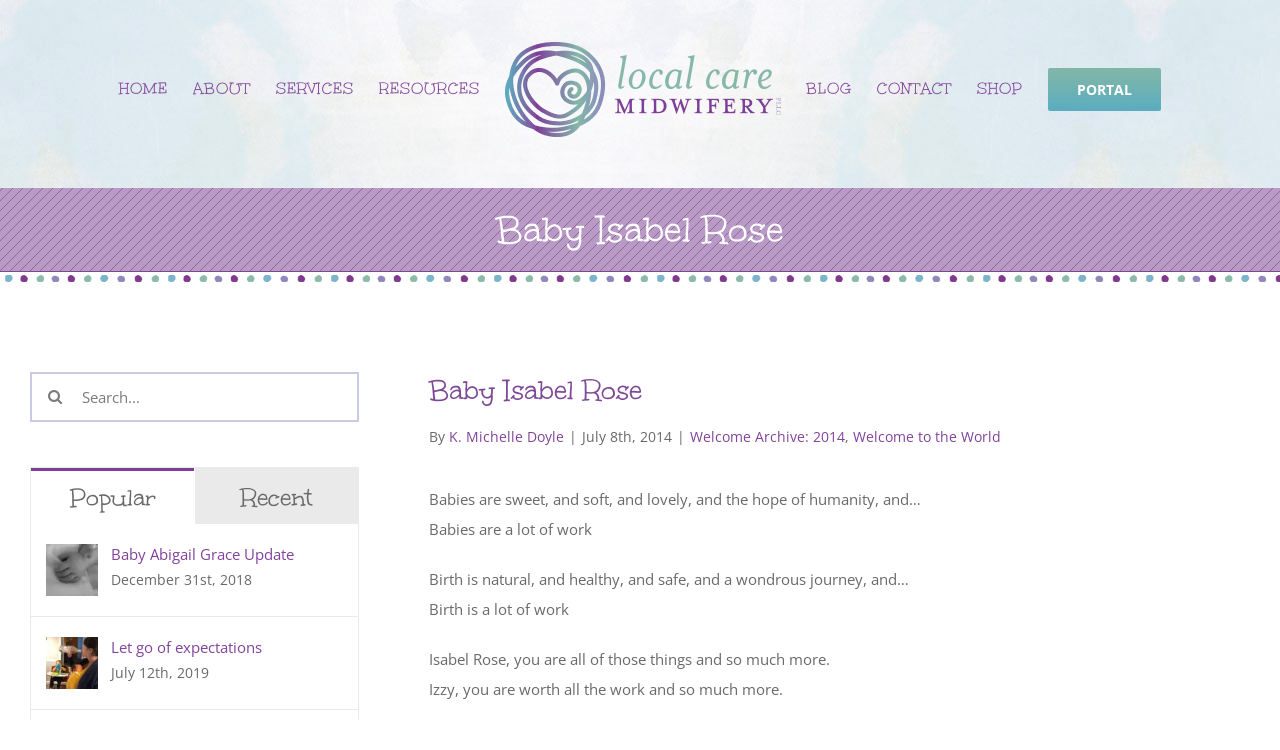

--- FILE ---
content_type: text/html; charset=UTF-8
request_url: https://www.localcaremidwifery.com/welcome-to-the-world/baby-isabel-rose/
body_size: 18667
content:
<!DOCTYPE html>
<html class="avada-html-layout-boxed avada-html-header-position-top avada-header-color-not-opaque avada-html-has-bg-image" lang="en-US">
<head>
	<meta http-equiv="X-UA-Compatible" content="IE=edge" />
	<meta http-equiv="Content-Type" content="text/html; charset=utf-8"/>
	<meta name="viewport" content="width=device-width, initial-scale=1" />
	<meta name='robots' content='index, follow, max-image-preview:large, max-snippet:-1, max-video-preview:-1' />

	<!-- This site is optimized with the Yoast SEO plugin v26.7 - https://yoast.com/wordpress/plugins/seo/ -->
	<title>Baby Isabel Rose - Local Care Midwifery</title>
	<link rel="canonical" href="https://www.localcaremidwifery.com/welcome-to-the-world/baby-isabel-rose/" />
	<meta property="og:locale" content="en_US" />
	<meta property="og:type" content="article" />
	<meta property="og:title" content="Baby Isabel Rose - Local Care Midwifery" />
	<meta property="og:description" content="Babies are sweet, and soft, and lovely, and the hope of humanity, and&#8230; Babies are a lot of work Birth is natural, and healthy, and safe, and a wondrous journey, and&#8230; Birth is a lot of work Isabel Rose, you are all of those things and so much more. Izzy, you are worth all the work and so much more. Welcome Baby Isabel! Michelle May all babies be born into loving hands" />
	<meta property="og:url" content="https://www.localcaremidwifery.com/welcome-to-the-world/baby-isabel-rose/" />
	<meta property="og:site_name" content="Local Care Midwifery" />
	<meta property="article:publisher" content="http://www.facebook.com/LocalCareMidwiferyPLLC" />
	<meta property="article:published_time" content="2014-07-08T23:15:16+00:00" />
	<meta property="article:modified_time" content="2019-03-05T14:17:42+00:00" />
	<meta property="og:image" content="https://i0.wp.com/www.localcaremidwifery.com/wp-content/uploads/2019/02/MG_4588.jpg?fit=400%2C560&ssl=1" />
	<meta property="og:image:width" content="400" />
	<meta property="og:image:height" content="560" />
	<meta property="og:image:type" content="image/jpeg" />
	<meta name="author" content="K. Michelle Doyle" />
	<meta name="twitter:card" content="summary_large_image" />
	<meta name="twitter:creator" content="@troymidwife" />
	<meta name="twitter:site" content="@troymidwife" />
	<meta name="twitter:label1" content="Written by" />
	<meta name="twitter:data1" content="K. Michelle Doyle" />
	<script type="application/ld+json" class="yoast-schema-graph">{"@context":"https://schema.org","@graph":[{"@type":"Article","@id":"https://www.localcaremidwifery.com/welcome-to-the-world/baby-isabel-rose/#article","isPartOf":{"@id":"https://www.localcaremidwifery.com/welcome-to-the-world/baby-isabel-rose/"},"author":{"name":"K. Michelle Doyle","@id":"https://www.localcaremidwifery.com/#/schema/person/f41bc549f38f4401327acce83ea266f0"},"headline":"Baby Isabel Rose","datePublished":"2014-07-08T23:15:16+00:00","dateModified":"2019-03-05T14:17:42+00:00","mainEntityOfPage":{"@id":"https://www.localcaremidwifery.com/welcome-to-the-world/baby-isabel-rose/"},"wordCount":75,"commentCount":0,"publisher":{"@id":"https://www.localcaremidwifery.com/#organization"},"image":{"@id":"https://www.localcaremidwifery.com/welcome-to-the-world/baby-isabel-rose/#primaryimage"},"thumbnailUrl":"https://i0.wp.com/www.localcaremidwifery.com/wp-content/uploads/2019/02/MG_4588.jpg?fit=400%2C560&ssl=1","articleSection":["Welcome Archive: 2014","Welcome to the World"],"inLanguage":"en-US","potentialAction":[{"@type":"CommentAction","name":"Comment","target":["https://www.localcaremidwifery.com/welcome-to-the-world/baby-isabel-rose/#respond"]}]},{"@type":"WebPage","@id":"https://www.localcaremidwifery.com/welcome-to-the-world/baby-isabel-rose/","url":"https://www.localcaremidwifery.com/welcome-to-the-world/baby-isabel-rose/","name":"Baby Isabel Rose - Local Care Midwifery","isPartOf":{"@id":"https://www.localcaremidwifery.com/#website"},"primaryImageOfPage":{"@id":"https://www.localcaremidwifery.com/welcome-to-the-world/baby-isabel-rose/#primaryimage"},"image":{"@id":"https://www.localcaremidwifery.com/welcome-to-the-world/baby-isabel-rose/#primaryimage"},"thumbnailUrl":"https://i0.wp.com/www.localcaremidwifery.com/wp-content/uploads/2019/02/MG_4588.jpg?fit=400%2C560&ssl=1","datePublished":"2014-07-08T23:15:16+00:00","dateModified":"2019-03-05T14:17:42+00:00","breadcrumb":{"@id":"https://www.localcaremidwifery.com/welcome-to-the-world/baby-isabel-rose/#breadcrumb"},"inLanguage":"en-US","potentialAction":[{"@type":"ReadAction","target":["https://www.localcaremidwifery.com/welcome-to-the-world/baby-isabel-rose/"]}]},{"@type":"ImageObject","inLanguage":"en-US","@id":"https://www.localcaremidwifery.com/welcome-to-the-world/baby-isabel-rose/#primaryimage","url":"https://i0.wp.com/www.localcaremidwifery.com/wp-content/uploads/2019/02/MG_4588.jpg?fit=400%2C560&ssl=1","contentUrl":"https://i0.wp.com/www.localcaremidwifery.com/wp-content/uploads/2019/02/MG_4588.jpg?fit=400%2C560&ssl=1","width":400,"height":560,"caption":"Baby Isabel Rose"},{"@type":"BreadcrumbList","@id":"https://www.localcaremidwifery.com/welcome-to-the-world/baby-isabel-rose/#breadcrumb","itemListElement":[{"@type":"ListItem","position":1,"name":"Home","item":"https://www.localcaremidwifery.com/"},{"@type":"ListItem","position":2,"name":"Baby Isabel Rose"}]},{"@type":"WebSite","@id":"https://www.localcaremidwifery.com/#website","url":"https://www.localcaremidwifery.com/","name":"Local Care Midwifery","description":"May all babies be born into loving hands","publisher":{"@id":"https://www.localcaremidwifery.com/#organization"},"potentialAction":[{"@type":"SearchAction","target":{"@type":"EntryPoint","urlTemplate":"https://www.localcaremidwifery.com/?s={search_term_string}"},"query-input":{"@type":"PropertyValueSpecification","valueRequired":true,"valueName":"search_term_string"}}],"inLanguage":"en-US"},{"@type":"Organization","@id":"https://www.localcaremidwifery.com/#organization","name":"Local Care Midwifery, PLLC","url":"https://www.localcaremidwifery.com/","logo":{"@type":"ImageObject","inLanguage":"en-US","@id":"https://www.localcaremidwifery.com/#/schema/logo/image/","url":"https://i2.wp.com/www.localcaremidwifery.com/wp-content/uploads/2019/03/local-care-midwifery-logo.png?fit=276%2C95&ssl=1","contentUrl":"https://i2.wp.com/www.localcaremidwifery.com/wp-content/uploads/2019/03/local-care-midwifery-logo.png?fit=276%2C95&ssl=1","width":276,"height":95,"caption":"Local Care Midwifery, PLLC"},"image":{"@id":"https://www.localcaremidwifery.com/#/schema/logo/image/"},"sameAs":["http://www.facebook.com/LocalCareMidwiferyPLLC","https://x.com/troymidwife","https://www.instagram.com/troymidwife/","https://www.pinterest.com/kmichelledoyle/"]},{"@type":"Person","@id":"https://www.localcaremidwifery.com/#/schema/person/f41bc549f38f4401327acce83ea266f0","name":"K. Michelle Doyle"}]}</script>
	<!-- / Yoast SEO plugin. -->


<link rel='dns-prefetch' href='//www.localcaremidwifery.com' />
<link rel='dns-prefetch' href='//stats.wp.com' />
<link rel='dns-prefetch' href='//maxcdn.bootstrapcdn.com' />
<link rel='dns-prefetch' href='//jetpack.wordpress.com' />
<link rel='dns-prefetch' href='//s0.wp.com' />
<link rel='dns-prefetch' href='//public-api.wordpress.com' />
<link rel='dns-prefetch' href='//0.gravatar.com' />
<link rel='dns-prefetch' href='//1.gravatar.com' />
<link rel='dns-prefetch' href='//2.gravatar.com' />
<link rel='preconnect' href='//i0.wp.com' />
<link rel='preconnect' href='//c0.wp.com' />
<link rel="alternate" type="application/rss+xml" title="Local Care Midwifery &raquo; Feed" href="https://www.localcaremidwifery.com/feed/" />
<link rel="alternate" type="application/rss+xml" title="Local Care Midwifery &raquo; Comments Feed" href="https://www.localcaremidwifery.com/comments/feed/" />
								<link rel="icon" href="https://ik.imagekit.io/lcm/wp-content/uploads/2019/03/LCM-favicon-16x16.png" type="image/png" />
		
					<!-- Apple Touch Icon -->
						<link rel="apple-touch-icon" sizes="180x180" href="https://ik.imagekit.io/lcm/wp-content/uploads/2019/03/LCM-icon-114x114.jpg" type="image/jpeg">
		
					<!-- Android Icon -->
						<link rel="icon" sizes="192x192" href="https://ik.imagekit.io/lcm/wp-content/uploads/2019/03/LCM-icon-57x57.jpg" type="image/jpeg">
		
					<!-- MS Edge Icon -->
						<meta name="msapplication-TileImage" content="https://ik.imagekit.io/lcm/wp-content/uploads/2019/03/LCM-icon-72x72.jpg" type="image/jpeg">
				<link rel="alternate" type="application/rss+xml" title="Local Care Midwifery &raquo; Baby Isabel Rose Comments Feed" href="https://www.localcaremidwifery.com/welcome-to-the-world/baby-isabel-rose/feed/" />
<link rel="alternate" title="oEmbed (JSON)" type="application/json+oembed" href="https://www.localcaremidwifery.com/wp-json/oembed/1.0/embed?url=https%3A%2F%2Fwww.localcaremidwifery.com%2Fwelcome-to-the-world%2Fbaby-isabel-rose%2F" />
<link rel="alternate" title="oEmbed (XML)" type="text/xml+oembed" href="https://www.localcaremidwifery.com/wp-json/oembed/1.0/embed?url=https%3A%2F%2Fwww.localcaremidwifery.com%2Fwelcome-to-the-world%2Fbaby-isabel-rose%2F&#038;format=xml" />
<style id='wp-img-auto-sizes-contain-inline-css' type='text/css'>
img:is([sizes=auto i],[sizes^="auto," i]){contain-intrinsic-size:3000px 1500px}
/*# sourceURL=wp-img-auto-sizes-contain-inline-css */
</style>
<link rel='stylesheet' id='sbi_styles-css' href='https://www.localcaremidwifery.com/wp-content/plugins/instagram-feed/css/sbi-styles.min.css?ver=6.10.0' type='text/css' media='all' />
<link rel='stylesheet' id='cff-css' href='https://www.localcaremidwifery.com/wp-content/plugins/custom-facebook-feed/assets/css/cff-style.min.css?ver=4.3.4' type='text/css' media='all' />
<link rel='stylesheet' id='sb-font-awesome-css' href='https://maxcdn.bootstrapcdn.com/font-awesome/4.7.0/css/font-awesome.min.css?ver=6.9' type='text/css' media='all' />
<link rel='stylesheet' id='trustreviews-public-main-css-css' href='https://www.localcaremidwifery.com/wp-content/plugins/fb-reviews-widget/assets/css/public-main.css?ver=2.7.2' type='text/css' media='all' />
<link rel='stylesheet' id='child-style-css' href='https://www.localcaremidwifery.com/wp-content/themes/LCM/style.css?ver=6.9' type='text/css' media='all' />
<link rel='stylesheet' id='fusion-dynamic-css-css' href='https://www.localcaremidwifery.com/wp-content/uploads/fusion-styles/e909bad5650e9750c64a24c8624ab5ff.min.css?ver=3.14.2' type='text/css' media='all' />
<script type="text/javascript" src="https://c0.wp.com/c/6.9/wp-includes/js/jquery/jquery.min.js" id="jquery-core-js"></script>
<script type="text/javascript" data-jetpack-boost="ignore" defer='defer' src="//www.localcaremidwifery.com/wp-content/plugins/revslider/sr6/assets/js/rbtools.min.js?ver=6.7.38" async id="tp-tools-js"></script>
<script type="text/javascript" data-jetpack-boost="ignore" defer='defer' src="//www.localcaremidwifery.com/wp-content/plugins/revslider/sr6/assets/js/rs6.min.js?ver=6.7.38" async id="revmin-js"></script>
<script type="text/javascript" defer="defer" defer='defer' src="https://www.localcaremidwifery.com/wp-content/plugins/fb-reviews-widget/assets/js/public-main.js?ver=2.7.2" id="trustreviews-public-main-js-js"></script>
<link rel="https://api.w.org/" href="https://www.localcaremidwifery.com/wp-json/" /><link rel="alternate" title="JSON" type="application/json" href="https://www.localcaremidwifery.com/wp-json/wp/v2/posts/1805" /><link rel="EditURI" type="application/rsd+xml" title="RSD" href="https://www.localcaremidwifery.com/xmlrpc.php?rsd" />
<meta name="generator" content="WordPress 6.9" />
<link rel='shortlink' href='https://wp.me/paGTzi-t7' />
	<style>img#wpstats{display:none}</style>
		<style type="text/css" id="css-fb-visibility">@media screen and (max-width: 640px){.fusion-no-small-visibility{display:none !important;}body .sm-text-align-center{text-align:center !important;}body .sm-text-align-left{text-align:left !important;}body .sm-text-align-right{text-align:right !important;}body .sm-text-align-justify{text-align:justify !important;}body .sm-flex-align-center{justify-content:center !important;}body .sm-flex-align-flex-start{justify-content:flex-start !important;}body .sm-flex-align-flex-end{justify-content:flex-end !important;}body .sm-mx-auto{margin-left:auto !important;margin-right:auto !important;}body .sm-ml-auto{margin-left:auto !important;}body .sm-mr-auto{margin-right:auto !important;}body .fusion-absolute-position-small{position:absolute;width:100%;}.awb-sticky.awb-sticky-small{ position: sticky; top: var(--awb-sticky-offset,0); }}@media screen and (min-width: 641px) and (max-width: 1024px){.fusion-no-medium-visibility{display:none !important;}body .md-text-align-center{text-align:center !important;}body .md-text-align-left{text-align:left !important;}body .md-text-align-right{text-align:right !important;}body .md-text-align-justify{text-align:justify !important;}body .md-flex-align-center{justify-content:center !important;}body .md-flex-align-flex-start{justify-content:flex-start !important;}body .md-flex-align-flex-end{justify-content:flex-end !important;}body .md-mx-auto{margin-left:auto !important;margin-right:auto !important;}body .md-ml-auto{margin-left:auto !important;}body .md-mr-auto{margin-right:auto !important;}body .fusion-absolute-position-medium{position:absolute;width:100%;}.awb-sticky.awb-sticky-medium{ position: sticky; top: var(--awb-sticky-offset,0); }}@media screen and (min-width: 1025px){.fusion-no-large-visibility{display:none !important;}body .lg-text-align-center{text-align:center !important;}body .lg-text-align-left{text-align:left !important;}body .lg-text-align-right{text-align:right !important;}body .lg-text-align-justify{text-align:justify !important;}body .lg-flex-align-center{justify-content:center !important;}body .lg-flex-align-flex-start{justify-content:flex-start !important;}body .lg-flex-align-flex-end{justify-content:flex-end !important;}body .lg-mx-auto{margin-left:auto !important;margin-right:auto !important;}body .lg-ml-auto{margin-left:auto !important;}body .lg-mr-auto{margin-right:auto !important;}body .fusion-absolute-position-large{position:absolute;width:100%;}.awb-sticky.awb-sticky-large{ position: sticky; top: var(--awb-sticky-offset,0); }}</style><meta name="generator" content="Powered by Slider Revolution 6.7.38 - responsive, Mobile-Friendly Slider Plugin for WordPress with comfortable drag and drop interface." />
<script data-jetpack-boost="ignore">function setREVStartSize(e){
			//window.requestAnimationFrame(function() {
				window.RSIW = window.RSIW===undefined ? window.innerWidth : window.RSIW;
				window.RSIH = window.RSIH===undefined ? window.innerHeight : window.RSIH;
				try {
					var pw = document.getElementById(e.c).parentNode.offsetWidth,
						newh;
					pw = pw===0 || isNaN(pw) || (e.l=="fullwidth" || e.layout=="fullwidth") ? window.RSIW : pw;
					e.tabw = e.tabw===undefined ? 0 : parseInt(e.tabw);
					e.thumbw = e.thumbw===undefined ? 0 : parseInt(e.thumbw);
					e.tabh = e.tabh===undefined ? 0 : parseInt(e.tabh);
					e.thumbh = e.thumbh===undefined ? 0 : parseInt(e.thumbh);
					e.tabhide = e.tabhide===undefined ? 0 : parseInt(e.tabhide);
					e.thumbhide = e.thumbhide===undefined ? 0 : parseInt(e.thumbhide);
					e.mh = e.mh===undefined || e.mh=="" || e.mh==="auto" ? 0 : parseInt(e.mh,0);
					if(e.layout==="fullscreen" || e.l==="fullscreen")
						newh = Math.max(e.mh,window.RSIH);
					else{
						e.gw = Array.isArray(e.gw) ? e.gw : [e.gw];
						for (var i in e.rl) if (e.gw[i]===undefined || e.gw[i]===0) e.gw[i] = e.gw[i-1];
						e.gh = e.el===undefined || e.el==="" || (Array.isArray(e.el) && e.el.length==0)? e.gh : e.el;
						e.gh = Array.isArray(e.gh) ? e.gh : [e.gh];
						for (var i in e.rl) if (e.gh[i]===undefined || e.gh[i]===0) e.gh[i] = e.gh[i-1];
											
						var nl = new Array(e.rl.length),
							ix = 0,
							sl;
						e.tabw = e.tabhide>=pw ? 0 : e.tabw;
						e.thumbw = e.thumbhide>=pw ? 0 : e.thumbw;
						e.tabh = e.tabhide>=pw ? 0 : e.tabh;
						e.thumbh = e.thumbhide>=pw ? 0 : e.thumbh;
						for (var i in e.rl) nl[i] = e.rl[i]<window.RSIW ? 0 : e.rl[i];
						sl = nl[0];
						for (var i in nl) if (sl>nl[i] && nl[i]>0) { sl = nl[i]; ix=i;}
						var m = pw>(e.gw[ix]+e.tabw+e.thumbw) ? 1 : (pw-(e.tabw+e.thumbw)) / (e.gw[ix]);
						newh =  (e.gh[ix] * m) + (e.tabh + e.thumbh);
					}
					var el = document.getElementById(e.c);
					if (el!==null && el) el.style.height = newh+"px";
					el = document.getElementById(e.c+"_wrapper");
					if (el!==null && el) {
						el.style.height = newh+"px";
						el.style.display = "block";
					}
				} catch(e){
					console.log("Failure at Presize of Slider:" + e)
				}
			//});
		  };</script>
		<script type="text/javascript">
			var doc = document.documentElement;
			doc.setAttribute( 'data-useragent', navigator.userAgent );
		</script>
		<!-- Global site tag (gtag.js) - Google Analytics -->
<script async src="https://www.googletagmanager.com/gtag/js?id=UA-35996020-1"></script>
<script>
  window.dataLayer = window.dataLayer || [];
  function gtag(){dataLayer.push(arguments);}
  gtag('js', new Date());

  gtag('config', 'UA-35996020-1');
</script>
	<style id='global-styles-inline-css' type='text/css'>
:root{--wp--preset--aspect-ratio--square: 1;--wp--preset--aspect-ratio--4-3: 4/3;--wp--preset--aspect-ratio--3-4: 3/4;--wp--preset--aspect-ratio--3-2: 3/2;--wp--preset--aspect-ratio--2-3: 2/3;--wp--preset--aspect-ratio--16-9: 16/9;--wp--preset--aspect-ratio--9-16: 9/16;--wp--preset--color--black: #000000;--wp--preset--color--cyan-bluish-gray: #abb8c3;--wp--preset--color--white: #ffffff;--wp--preset--color--pale-pink: #f78da7;--wp--preset--color--vivid-red: #cf2e2e;--wp--preset--color--luminous-vivid-orange: #ff6900;--wp--preset--color--luminous-vivid-amber: #fcb900;--wp--preset--color--light-green-cyan: #7bdcb5;--wp--preset--color--vivid-green-cyan: #00d084;--wp--preset--color--pale-cyan-blue: #8ed1fc;--wp--preset--color--vivid-cyan-blue: #0693e3;--wp--preset--color--vivid-purple: #9b51e0;--wp--preset--color--awb-color-1: #ffffff;--wp--preset--color--awb-color-2: #f6f6f6;--wp--preset--color--awb-color-3: #ebeaea;--wp--preset--color--awb-color-4: #3bafbf;--wp--preset--color--awb-color-5: #747474;--wp--preset--color--awb-color-6: #7d4997;--wp--preset--color--awb-color-7: #7f3f98;--wp--preset--color--awb-color-8: #333333;--wp--preset--color--awb-color-custom-10: rgba(127,63,152,0.58);--wp--preset--color--awb-color-custom-11: rgba(255,255,255,0.3);--wp--preset--color--awb-color-custom-12: #82439a;--wp--preset--color--awb-color-custom-13: #333c4e;--wp--preset--color--awb-color-custom-14: #67b7e1;--wp--preset--color--awb-color-custom-15: #696969;--wp--preset--color--awb-color-custom-16: rgba(235,234,234,0.8);--wp--preset--color--awb-color-custom-17: #e0dede;--wp--preset--color--awb-color-custom-18: #a0ce4e;--wp--preset--color--awb-color-custom-19: #5aadc0;--wp--preset--gradient--vivid-cyan-blue-to-vivid-purple: linear-gradient(135deg,rgb(6,147,227) 0%,rgb(155,81,224) 100%);--wp--preset--gradient--light-green-cyan-to-vivid-green-cyan: linear-gradient(135deg,rgb(122,220,180) 0%,rgb(0,208,130) 100%);--wp--preset--gradient--luminous-vivid-amber-to-luminous-vivid-orange: linear-gradient(135deg,rgb(252,185,0) 0%,rgb(255,105,0) 100%);--wp--preset--gradient--luminous-vivid-orange-to-vivid-red: linear-gradient(135deg,rgb(255,105,0) 0%,rgb(207,46,46) 100%);--wp--preset--gradient--very-light-gray-to-cyan-bluish-gray: linear-gradient(135deg,rgb(238,238,238) 0%,rgb(169,184,195) 100%);--wp--preset--gradient--cool-to-warm-spectrum: linear-gradient(135deg,rgb(74,234,220) 0%,rgb(151,120,209) 20%,rgb(207,42,186) 40%,rgb(238,44,130) 60%,rgb(251,105,98) 80%,rgb(254,248,76) 100%);--wp--preset--gradient--blush-light-purple: linear-gradient(135deg,rgb(255,206,236) 0%,rgb(152,150,240) 100%);--wp--preset--gradient--blush-bordeaux: linear-gradient(135deg,rgb(254,205,165) 0%,rgb(254,45,45) 50%,rgb(107,0,62) 100%);--wp--preset--gradient--luminous-dusk: linear-gradient(135deg,rgb(255,203,112) 0%,rgb(199,81,192) 50%,rgb(65,88,208) 100%);--wp--preset--gradient--pale-ocean: linear-gradient(135deg,rgb(255,245,203) 0%,rgb(182,227,212) 50%,rgb(51,167,181) 100%);--wp--preset--gradient--electric-grass: linear-gradient(135deg,rgb(202,248,128) 0%,rgb(113,206,126) 100%);--wp--preset--gradient--midnight: linear-gradient(135deg,rgb(2,3,129) 0%,rgb(40,116,252) 100%);--wp--preset--font-size--small: 11.25px;--wp--preset--font-size--medium: 20px;--wp--preset--font-size--large: 22.5px;--wp--preset--font-size--x-large: 42px;--wp--preset--font-size--normal: 15px;--wp--preset--font-size--xlarge: 30px;--wp--preset--font-size--huge: 45px;--wp--preset--spacing--20: 0.44rem;--wp--preset--spacing--30: 0.67rem;--wp--preset--spacing--40: 1rem;--wp--preset--spacing--50: 1.5rem;--wp--preset--spacing--60: 2.25rem;--wp--preset--spacing--70: 3.38rem;--wp--preset--spacing--80: 5.06rem;--wp--preset--shadow--natural: 6px 6px 9px rgba(0, 0, 0, 0.2);--wp--preset--shadow--deep: 12px 12px 50px rgba(0, 0, 0, 0.4);--wp--preset--shadow--sharp: 6px 6px 0px rgba(0, 0, 0, 0.2);--wp--preset--shadow--outlined: 6px 6px 0px -3px rgb(255, 255, 255), 6px 6px rgb(0, 0, 0);--wp--preset--shadow--crisp: 6px 6px 0px rgb(0, 0, 0);}:where(.is-layout-flex){gap: 0.5em;}:where(.is-layout-grid){gap: 0.5em;}body .is-layout-flex{display: flex;}.is-layout-flex{flex-wrap: wrap;align-items: center;}.is-layout-flex > :is(*, div){margin: 0;}body .is-layout-grid{display: grid;}.is-layout-grid > :is(*, div){margin: 0;}:where(.wp-block-columns.is-layout-flex){gap: 2em;}:where(.wp-block-columns.is-layout-grid){gap: 2em;}:where(.wp-block-post-template.is-layout-flex){gap: 1.25em;}:where(.wp-block-post-template.is-layout-grid){gap: 1.25em;}.has-black-color{color: var(--wp--preset--color--black) !important;}.has-cyan-bluish-gray-color{color: var(--wp--preset--color--cyan-bluish-gray) !important;}.has-white-color{color: var(--wp--preset--color--white) !important;}.has-pale-pink-color{color: var(--wp--preset--color--pale-pink) !important;}.has-vivid-red-color{color: var(--wp--preset--color--vivid-red) !important;}.has-luminous-vivid-orange-color{color: var(--wp--preset--color--luminous-vivid-orange) !important;}.has-luminous-vivid-amber-color{color: var(--wp--preset--color--luminous-vivid-amber) !important;}.has-light-green-cyan-color{color: var(--wp--preset--color--light-green-cyan) !important;}.has-vivid-green-cyan-color{color: var(--wp--preset--color--vivid-green-cyan) !important;}.has-pale-cyan-blue-color{color: var(--wp--preset--color--pale-cyan-blue) !important;}.has-vivid-cyan-blue-color{color: var(--wp--preset--color--vivid-cyan-blue) !important;}.has-vivid-purple-color{color: var(--wp--preset--color--vivid-purple) !important;}.has-black-background-color{background-color: var(--wp--preset--color--black) !important;}.has-cyan-bluish-gray-background-color{background-color: var(--wp--preset--color--cyan-bluish-gray) !important;}.has-white-background-color{background-color: var(--wp--preset--color--white) !important;}.has-pale-pink-background-color{background-color: var(--wp--preset--color--pale-pink) !important;}.has-vivid-red-background-color{background-color: var(--wp--preset--color--vivid-red) !important;}.has-luminous-vivid-orange-background-color{background-color: var(--wp--preset--color--luminous-vivid-orange) !important;}.has-luminous-vivid-amber-background-color{background-color: var(--wp--preset--color--luminous-vivid-amber) !important;}.has-light-green-cyan-background-color{background-color: var(--wp--preset--color--light-green-cyan) !important;}.has-vivid-green-cyan-background-color{background-color: var(--wp--preset--color--vivid-green-cyan) !important;}.has-pale-cyan-blue-background-color{background-color: var(--wp--preset--color--pale-cyan-blue) !important;}.has-vivid-cyan-blue-background-color{background-color: var(--wp--preset--color--vivid-cyan-blue) !important;}.has-vivid-purple-background-color{background-color: var(--wp--preset--color--vivid-purple) !important;}.has-black-border-color{border-color: var(--wp--preset--color--black) !important;}.has-cyan-bluish-gray-border-color{border-color: var(--wp--preset--color--cyan-bluish-gray) !important;}.has-white-border-color{border-color: var(--wp--preset--color--white) !important;}.has-pale-pink-border-color{border-color: var(--wp--preset--color--pale-pink) !important;}.has-vivid-red-border-color{border-color: var(--wp--preset--color--vivid-red) !important;}.has-luminous-vivid-orange-border-color{border-color: var(--wp--preset--color--luminous-vivid-orange) !important;}.has-luminous-vivid-amber-border-color{border-color: var(--wp--preset--color--luminous-vivid-amber) !important;}.has-light-green-cyan-border-color{border-color: var(--wp--preset--color--light-green-cyan) !important;}.has-vivid-green-cyan-border-color{border-color: var(--wp--preset--color--vivid-green-cyan) !important;}.has-pale-cyan-blue-border-color{border-color: var(--wp--preset--color--pale-cyan-blue) !important;}.has-vivid-cyan-blue-border-color{border-color: var(--wp--preset--color--vivid-cyan-blue) !important;}.has-vivid-purple-border-color{border-color: var(--wp--preset--color--vivid-purple) !important;}.has-vivid-cyan-blue-to-vivid-purple-gradient-background{background: var(--wp--preset--gradient--vivid-cyan-blue-to-vivid-purple) !important;}.has-light-green-cyan-to-vivid-green-cyan-gradient-background{background: var(--wp--preset--gradient--light-green-cyan-to-vivid-green-cyan) !important;}.has-luminous-vivid-amber-to-luminous-vivid-orange-gradient-background{background: var(--wp--preset--gradient--luminous-vivid-amber-to-luminous-vivid-orange) !important;}.has-luminous-vivid-orange-to-vivid-red-gradient-background{background: var(--wp--preset--gradient--luminous-vivid-orange-to-vivid-red) !important;}.has-very-light-gray-to-cyan-bluish-gray-gradient-background{background: var(--wp--preset--gradient--very-light-gray-to-cyan-bluish-gray) !important;}.has-cool-to-warm-spectrum-gradient-background{background: var(--wp--preset--gradient--cool-to-warm-spectrum) !important;}.has-blush-light-purple-gradient-background{background: var(--wp--preset--gradient--blush-light-purple) !important;}.has-blush-bordeaux-gradient-background{background: var(--wp--preset--gradient--blush-bordeaux) !important;}.has-luminous-dusk-gradient-background{background: var(--wp--preset--gradient--luminous-dusk) !important;}.has-pale-ocean-gradient-background{background: var(--wp--preset--gradient--pale-ocean) !important;}.has-electric-grass-gradient-background{background: var(--wp--preset--gradient--electric-grass) !important;}.has-midnight-gradient-background{background: var(--wp--preset--gradient--midnight) !important;}.has-small-font-size{font-size: var(--wp--preset--font-size--small) !important;}.has-medium-font-size{font-size: var(--wp--preset--font-size--medium) !important;}.has-large-font-size{font-size: var(--wp--preset--font-size--large) !important;}.has-x-large-font-size{font-size: var(--wp--preset--font-size--x-large) !important;}
/*# sourceURL=global-styles-inline-css */
</style>
<style id='wp-block-library-inline-css' type='text/css'>
:root{--wp-block-synced-color:#7a00df;--wp-block-synced-color--rgb:122,0,223;--wp-bound-block-color:var(--wp-block-synced-color);--wp-editor-canvas-background:#ddd;--wp-admin-theme-color:#007cba;--wp-admin-theme-color--rgb:0,124,186;--wp-admin-theme-color-darker-10:#006ba1;--wp-admin-theme-color-darker-10--rgb:0,107,160.5;--wp-admin-theme-color-darker-20:#005a87;--wp-admin-theme-color-darker-20--rgb:0,90,135;--wp-admin-border-width-focus:2px}@media (min-resolution:192dpi){:root{--wp-admin-border-width-focus:1.5px}}.wp-element-button{cursor:pointer}:root .has-very-light-gray-background-color{background-color:#eee}:root .has-very-dark-gray-background-color{background-color:#313131}:root .has-very-light-gray-color{color:#eee}:root .has-very-dark-gray-color{color:#313131}:root .has-vivid-green-cyan-to-vivid-cyan-blue-gradient-background{background:linear-gradient(135deg,#00d084,#0693e3)}:root .has-purple-crush-gradient-background{background:linear-gradient(135deg,#34e2e4,#4721fb 50%,#ab1dfe)}:root .has-hazy-dawn-gradient-background{background:linear-gradient(135deg,#faaca8,#dad0ec)}:root .has-subdued-olive-gradient-background{background:linear-gradient(135deg,#fafae1,#67a671)}:root .has-atomic-cream-gradient-background{background:linear-gradient(135deg,#fdd79a,#004a59)}:root .has-nightshade-gradient-background{background:linear-gradient(135deg,#330968,#31cdcf)}:root .has-midnight-gradient-background{background:linear-gradient(135deg,#020381,#2874fc)}:root{--wp--preset--font-size--normal:16px;--wp--preset--font-size--huge:42px}.has-regular-font-size{font-size:1em}.has-larger-font-size{font-size:2.625em}.has-normal-font-size{font-size:var(--wp--preset--font-size--normal)}.has-huge-font-size{font-size:var(--wp--preset--font-size--huge)}.has-text-align-center{text-align:center}.has-text-align-left{text-align:left}.has-text-align-right{text-align:right}.has-fit-text{white-space:nowrap!important}#end-resizable-editor-section{display:none}.aligncenter{clear:both}.items-justified-left{justify-content:flex-start}.items-justified-center{justify-content:center}.items-justified-right{justify-content:flex-end}.items-justified-space-between{justify-content:space-between}.screen-reader-text{border:0;clip-path:inset(50%);height:1px;margin:-1px;overflow:hidden;padding:0;position:absolute;width:1px;word-wrap:normal!important}.screen-reader-text:focus{background-color:#ddd;clip-path:none;color:#444;display:block;font-size:1em;height:auto;left:5px;line-height:normal;padding:15px 23px 14px;text-decoration:none;top:5px;width:auto;z-index:100000}html :where(.has-border-color){border-style:solid}html :where([style*=border-top-color]){border-top-style:solid}html :where([style*=border-right-color]){border-right-style:solid}html :where([style*=border-bottom-color]){border-bottom-style:solid}html :where([style*=border-left-color]){border-left-style:solid}html :where([style*=border-width]){border-style:solid}html :where([style*=border-top-width]){border-top-style:solid}html :where([style*=border-right-width]){border-right-style:solid}html :where([style*=border-bottom-width]){border-bottom-style:solid}html :where([style*=border-left-width]){border-left-style:solid}html :where(img[class*=wp-image-]){height:auto;max-width:100%}:where(figure){margin:0 0 1em}html :where(.is-position-sticky){--wp-admin--admin-bar--position-offset:var(--wp-admin--admin-bar--height,0px)}@media screen and (max-width:600px){html :where(.is-position-sticky){--wp-admin--admin-bar--position-offset:0px}}
/*wp_block_styles_on_demand_placeholder:697250a441823*/
/*# sourceURL=wp-block-library-inline-css */
</style>
<style id='wp-block-library-theme-inline-css' type='text/css'>
.wp-block-audio :where(figcaption){color:#555;font-size:13px;text-align:center}.is-dark-theme .wp-block-audio :where(figcaption){color:#ffffffa6}.wp-block-audio{margin:0 0 1em}.wp-block-code{border:1px solid #ccc;border-radius:4px;font-family:Menlo,Consolas,monaco,monospace;padding:.8em 1em}.wp-block-embed :where(figcaption){color:#555;font-size:13px;text-align:center}.is-dark-theme .wp-block-embed :where(figcaption){color:#ffffffa6}.wp-block-embed{margin:0 0 1em}.blocks-gallery-caption{color:#555;font-size:13px;text-align:center}.is-dark-theme .blocks-gallery-caption{color:#ffffffa6}:root :where(.wp-block-image figcaption){color:#555;font-size:13px;text-align:center}.is-dark-theme :root :where(.wp-block-image figcaption){color:#ffffffa6}.wp-block-image{margin:0 0 1em}.wp-block-pullquote{border-bottom:4px solid;border-top:4px solid;color:currentColor;margin-bottom:1.75em}.wp-block-pullquote :where(cite),.wp-block-pullquote :where(footer),.wp-block-pullquote__citation{color:currentColor;font-size:.8125em;font-style:normal;text-transform:uppercase}.wp-block-quote{border-left:.25em solid;margin:0 0 1.75em;padding-left:1em}.wp-block-quote cite,.wp-block-quote footer{color:currentColor;font-size:.8125em;font-style:normal;position:relative}.wp-block-quote:where(.has-text-align-right){border-left:none;border-right:.25em solid;padding-left:0;padding-right:1em}.wp-block-quote:where(.has-text-align-center){border:none;padding-left:0}.wp-block-quote.is-large,.wp-block-quote.is-style-large,.wp-block-quote:where(.is-style-plain){border:none}.wp-block-search .wp-block-search__label{font-weight:700}.wp-block-search__button{border:1px solid #ccc;padding:.375em .625em}:where(.wp-block-group.has-background){padding:1.25em 2.375em}.wp-block-separator.has-css-opacity{opacity:.4}.wp-block-separator{border:none;border-bottom:2px solid;margin-left:auto;margin-right:auto}.wp-block-separator.has-alpha-channel-opacity{opacity:1}.wp-block-separator:not(.is-style-wide):not(.is-style-dots){width:100px}.wp-block-separator.has-background:not(.is-style-dots){border-bottom:none;height:1px}.wp-block-separator.has-background:not(.is-style-wide):not(.is-style-dots){height:2px}.wp-block-table{margin:0 0 1em}.wp-block-table td,.wp-block-table th{word-break:normal}.wp-block-table :where(figcaption){color:#555;font-size:13px;text-align:center}.is-dark-theme .wp-block-table :where(figcaption){color:#ffffffa6}.wp-block-video :where(figcaption){color:#555;font-size:13px;text-align:center}.is-dark-theme .wp-block-video :where(figcaption){color:#ffffffa6}.wp-block-video{margin:0 0 1em}:root :where(.wp-block-template-part.has-background){margin-bottom:0;margin-top:0;padding:1.25em 2.375em}
/*# sourceURL=https://c0.wp.com/c/6.9/wp-includes/css/dist/block-library/theme.min.css */
</style>
<style id='classic-theme-styles-inline-css' type='text/css'>
/*! This file is auto-generated */
.wp-block-button__link{color:#fff;background-color:#32373c;border-radius:9999px;box-shadow:none;text-decoration:none;padding:calc(.667em + 2px) calc(1.333em + 2px);font-size:1.125em}.wp-block-file__button{background:#32373c;color:#fff;text-decoration:none}
/*# sourceURL=https://c0.wp.com/c/6.9/wp-includes/css/classic-themes.min.css */
</style>
<link rel='stylesheet' id='rs-plugin-settings-css' href='//www.localcaremidwifery.com/wp-content/plugins/revslider/sr6/assets/css/rs6.css?ver=6.7.38' type='text/css' media='all' />
<style id='rs-plugin-settings-inline-css' type='text/css'>
#rs-demo-id {}
/*# sourceURL=rs-plugin-settings-inline-css */
</style>
</head>

<body class="wp-singular post-template-default single single-post postid-1805 single-format-standard wp-theme-Avada wp-child-theme-LCM has-sidebar fusion-image-hovers fusion-pagination-sizing fusion-button_type-flat fusion-button_span-no fusion-button_gradient-linear avada-image-rollover-circle-yes avada-image-rollover-yes avada-image-rollover-direction-center_vertical fusion-has-button-gradient fusion-body ltr fusion-sticky-header no-tablet-sticky-header no-mobile-sticky-header fusion-disable-outline fusion-sub-menu-fade mobile-logo-pos-center layout-boxed-mode avada-has-boxed-modal-shadow-light layout-scroll-offset-full avada-has-zero-margin-offset-top fusion-top-header menu-text-align-center mobile-menu-design-modern fusion-show-pagination-text fusion-header-layout-v7 avada-responsive avada-footer-fx-none avada-menu-highlight-style-bar fusion-search-form-clean fusion-main-menu-search-overlay fusion-avatar-circle avada-sticky-shrinkage avada-dropdown-styles avada-blog-layout-large avada-blog-archive-layout-large avada-header-shadow-no avada-menu-icon-position-left avada-has-megamenu-shadow avada-has-mainmenu-dropdown-divider avada-has-header-100-width avada-has-100-footer avada-has-breadcrumb-mobile-hidden avada-has-titlebar-bar_and_content avada-has-footer-widget-bg-image avada-has-header-bg-image avada-header-bg-repeat avada-header-top-bg-not-opaque avada-has-pagination-padding avada-flyout-menu-direction-fade avada-ec-views-v1" data-awb-post-id="1805">
		<a class="skip-link screen-reader-text" href="#content">Skip to content</a>

	<div id="boxed-wrapper">
							
		<div id="wrapper" class="fusion-wrapper">
			<div id="home" style="position:relative;top:-1px;"></div>
							
					
			<header class="fusion-header-wrapper">
				<div class="fusion-header-v7 fusion-logo-alignment fusion-logo-center fusion-sticky-menu- fusion-sticky-logo-1 fusion-mobile-logo-1  fusion-mobile-menu-design-modern">
					<div class="fusion-header-sticky-height"></div>
<div class="fusion-header" >
	<div class="fusion-row fusion-middle-logo-menu">
				<nav class="fusion-main-menu fusion-main-menu-sticky" aria-label="Main Menu"><div class="fusion-overlay-search">		<form role="search" class="searchform fusion-search-form  fusion-search-form-clean" method="get" action="https://www.localcaremidwifery.com/">
			<div class="fusion-search-form-content">

				
				<div class="fusion-search-field search-field">
					<label><span class="screen-reader-text">Search for:</span>
													<input type="search" value="" name="s" class="s" placeholder="Search..." required aria-required="true" aria-label="Search..."/>
											</label>
				</div>
				<div class="fusion-search-button search-button">
					<input type="submit" class="fusion-search-submit searchsubmit" aria-label="Search" value="&#xf002;" />
									</div>

				
			</div>


			
		</form>
		<div class="fusion-search-spacer"></div><a href="#" role="button" aria-label="Close Search" class="fusion-close-search"></a></div><ul id="menu-main-menu" class="fusion-menu fusion-middle-logo-ul"><li  id="menu-item-19"  class="menu-item menu-item-type-post_type menu-item-object-page menu-item-home menu-item-19"  data-item-id="19"><a  href="https://www.localcaremidwifery.com/" class="fusion-top-level-link fusion-bar-highlight"><span class="menu-text">HOME</span></a></li><li  id="menu-item-18"  class="menu-item menu-item-type-post_type menu-item-object-page menu-item-has-children menu-item-18 fusion-dropdown-menu"  data-item-id="18"><a  href="https://www.localcaremidwifery.com/about-us/" class="fusion-top-level-link fusion-bar-highlight"><span class="menu-text">ABOUT</span></a><ul class="sub-menu"><li  id="menu-item-1315"  class="menu-item menu-item-type-post_type menu-item-object-page menu-item-1315 fusion-dropdown-submenu" ><a  href="https://www.localcaremidwifery.com/about-us/" class="fusion-bar-highlight"><span>About LCM</span></a></li><li  id="menu-item-1174"  class="menu-item menu-item-type-post_type menu-item-object-page menu-item-1174 fusion-dropdown-submenu" ><a  href="https://www.localcaremidwifery.com/about-us/michelle/" class="fusion-bar-highlight"><span>K. Michelle Doyle &#8211; Owner, Midwife</span></a></li><li  id="menu-item-1190"  class="menu-item menu-item-type-post_type menu-item-object-page menu-item-1190 fusion-dropdown-submenu" ><a  href="https://www.localcaremidwifery.com/about-us/faq/" class="fusion-bar-highlight"><span>Frequently Asked Questions</span></a></li><li  id="menu-item-1173"  class="menu-item menu-item-type-post_type menu-item-object-page menu-item-1173 fusion-dropdown-submenu" ><a  href="https://www.localcaremidwifery.com/about-us/testimonials/" class="fusion-bar-highlight"><span>Testimonials</span></a></li></ul></li><li  id="menu-item-17"  class="menu-item menu-item-type-post_type menu-item-object-page menu-item-has-children menu-item-17 fusion-dropdown-menu"  data-item-id="17"><a  href="https://www.localcaremidwifery.com/home-birth-services/" class="fusion-top-level-link fusion-bar-highlight"><span class="menu-text">SERVICES</span></a><ul class="sub-menu"><li  id="menu-item-1314"  class="menu-item menu-item-type-post_type menu-item-object-page menu-item-1314 fusion-dropdown-submenu" ><a  href="https://www.localcaremidwifery.com/home-birth-services/" class="fusion-bar-highlight"><span>Overview</span></a></li><li  id="menu-item-1046"  class="menu-item menu-item-type-post_type menu-item-object-avada_portfolio menu-item-1046 fusion-dropdown-submenu" ><a  href="https://www.localcaremidwifery.com/services/well-woman-care/" class="fusion-bar-highlight"><span>Well Woman Care</span></a></li><li  id="menu-item-1047"  class="menu-item menu-item-type-post_type menu-item-object-avada_portfolio menu-item-1047 fusion-dropdown-submenu" ><a  href="https://www.localcaremidwifery.com/services/planned-home-birth/" class="fusion-bar-highlight"><span>Planned Home Birth</span></a></li><li  id="menu-item-6566"  class="menu-item menu-item-type-post_type menu-item-object-avada_portfolio menu-item-6566 fusion-dropdown-submenu" ><a  href="https://www.localcaremidwifery.com/services/planned-hospital-birth/" class="fusion-bar-highlight"><span>Planned Hospital Birth</span></a></li><li  id="menu-item-1049"  class="menu-item menu-item-type-post_type menu-item-object-avada_portfolio menu-item-1049 fusion-dropdown-submenu" ><a  href="https://www.localcaremidwifery.com/services/preconception-counseling/" class="fusion-bar-highlight"><span>Preconception Counseling</span></a></li><li  id="menu-item-1050"  class="menu-item menu-item-type-post_type menu-item-object-avada_portfolio menu-item-1050 fusion-dropdown-submenu" ><a  href="https://www.localcaremidwifery.com/services/lactation-support/" class="fusion-bar-highlight"><span>Lactation Support</span></a></li><li  id="menu-item-739"  class="menu-item menu-item-type-post_type menu-item-object-avada_portfolio menu-item-739 fusion-dropdown-submenu" ><a  href="https://www.localcaremidwifery.com/services/biodynamic-craniosacral-therapy/" class="fusion-bar-highlight"><span>BioDynamic Craniosacral Therapy</span></a></li></ul></li><li  id="menu-item-1170"  class="menu-item menu-item-type-post_type menu-item-object-page menu-item-has-children menu-item-1170 fusion-dropdown-menu"  data-item-id="1170"><a  href="https://www.localcaremidwifery.com/resources/" class="fusion-top-level-link fusion-bar-highlight"><span class="menu-text">RESOURCES</span></a><ul class="sub-menu"><li  id="menu-item-1313"  class="menu-item menu-item-type-post_type menu-item-object-page menu-item-1313 fusion-dropdown-submenu" ><a  href="https://www.localcaremidwifery.com/resources/" class="fusion-bar-highlight"><span>Overview</span></a></li><li  id="menu-item-1172"  class="menu-item menu-item-type-post_type menu-item-object-page menu-item-1172 fusion-dropdown-submenu" ><a  href="https://www.localcaremidwifery.com/resources/lcm-moms-more/" class="fusion-bar-highlight"><span>LCM Moms &#038; More</span></a></li><li  id="menu-item-1171"  class="menu-item menu-item-type-post_type menu-item-object-page menu-item-1171 fusion-dropdown-submenu" ><a  href="https://www.localcaremidwifery.com/resources/home-birth-supplies/" class="fusion-bar-highlight"><span>Home Birth Supplies</span></a></li><li  id="menu-item-1180"  class="menu-item menu-item-type-post_type menu-item-object-page menu-item-1180 fusion-dropdown-submenu" ><a  href="https://www.localcaremidwifery.com/resources/questions-to-ask-your-homebirth-midwife/" class="fusion-bar-highlight"><span>Questions to Ask a Midwife</span></a></li><li  id="menu-item-1186"  class="menu-item menu-item-type-post_type menu-item-object-page menu-item-1186 fusion-dropdown-submenu" ><a  href="https://www.localcaremidwifery.com/resources/why-choose-a-midwife/" class="fusion-bar-highlight"><span>Why Choose A Midwife?</span></a></li><li  id="menu-item-4231"  class="menu-item menu-item-type-post_type menu-item-object-page menu-item-4231 fusion-dropdown-submenu" ><a  href="https://www.localcaremidwifery.com/resources/birth-resources/" class="fusion-bar-highlight"><span>Birth Resources</span></a></li></ul></li>	<li class="fusion-middle-logo-menu-logo fusion-logo" data-margin-top="0px" data-margin-bottom="0px" data-margin-left="0px" data-margin-right="0px">
			<a class="fusion-logo-link"  href="https://www.localcaremidwifery.com/" >

						<!-- standard logo -->
			<img src="https://ik.imagekit.io/lcm/wp-content/uploads/2019/03/local-care-midwifery-logo.png" srcset="https://ik.imagekit.io/lcm/wp-content/uploads/2019/03/local-care-midwifery-logo.png 1x, https://ik.imagekit.io/lcm/wp-content/uploads/2019/03/local-care-midwifery-logo-retina.png 2x" width="276" height="95" style="max-height:95px;height:auto;" alt="Local Care Midwifery Logo" data-retina_logo_url="https://ik.imagekit.io/lcm/wp-content/uploads/2019/03/local-care-midwifery-logo-retina.png" class="fusion-standard-logo" />

											<!-- mobile logo -->
				<img src="https://ik.imagekit.io/lcm/wp-content/uploads/2019/03/local-care-midwifery-logo-mobile-1.png" srcset="https://ik.imagekit.io/lcm/wp-content/uploads/2019/03/local-care-midwifery-logo-mobile-1.png 1x, https://ik.imagekit.io/lcm/wp-content/uploads/2019/03/local-care-midwifery-logo-mobile-retina-1.png 2x" width="205" height="72" style="max-height:72px;height:auto;" alt="Local Care Midwifery Logo" data-retina_logo_url="https://ik.imagekit.io/lcm/wp-content/uploads/2019/03/local-care-midwifery-logo-mobile-retina-1.png" class="fusion-mobile-logo" />
			
											<!-- sticky header logo -->
				<img src="https://ik.imagekit.io/lcm/wp-content/uploads/2019/03/local-care-midwifery-logo-mobile-1.png" srcset="https://ik.imagekit.io/lcm/wp-content/uploads/2019/03/local-care-midwifery-logo-mobile-1.png 1x, https://ik.imagekit.io/lcm/wp-content/uploads/2019/03/local-care-midwifery-logo-mobile-retina-1.png 2x" width="205" height="72" style="max-height:72px;height:auto;" alt="Local Care Midwifery Logo" data-retina_logo_url="https://ik.imagekit.io/lcm/wp-content/uploads/2019/03/local-care-midwifery-logo-mobile-retina-1.png" class="fusion-sticky-logo" />
					</a>
		</li><li  id="menu-item-16"  class="menu-item menu-item-type-post_type menu-item-object-page menu-item-has-children menu-item-16 fusion-dropdown-menu"  data-item-id="16"><a  href="https://www.localcaremidwifery.com/blog/" class="fusion-top-level-link fusion-bar-highlight"><span class="menu-text">BLOG</span></a><ul class="sub-menu"><li  id="menu-item-2681"  class="menu-item menu-item-type-post_type menu-item-object-page menu-item-2681 fusion-dropdown-submenu" ><a  href="https://www.localcaremidwifery.com/blog/" class="fusion-bar-highlight"><span>Blog Home</span></a></li><li  id="menu-item-7808"  class="menu-item menu-item-type-post_type menu-item-object-page menu-item-7808 fusion-dropdown-submenu" ><a  href="https://www.localcaremidwifery.com/blog/substack/" class="fusion-bar-highlight"><span>Substack</span></a></li><li  id="menu-item-1193"  class="menu-item menu-item-type-taxonomy menu-item-object-category menu-item-1193 fusion-dropdown-submenu" ><a  href="https://www.localcaremidwifery.com/category/lcm-news/" class="fusion-bar-highlight"><span>LCM News</span></a></li><li  id="menu-item-1194"  class="menu-item menu-item-type-taxonomy menu-item-object-category menu-item-1194 fusion-dropdown-submenu" ><a  href="https://www.localcaremidwifery.com/category/midwifery-mothering-me/" class="fusion-bar-highlight"><span>Midwifery, Mothering &amp; Me</span></a></li><li  id="menu-item-1215"  class="menu-item menu-item-type-taxonomy menu-item-object-category menu-item-1215 fusion-dropdown-submenu" ><a  href="https://www.localcaremidwifery.com/category/birth-stories/" class="fusion-bar-highlight"><span>Birth Stories</span></a></li><li  id="menu-item-1195"  class="menu-item menu-item-type-taxonomy menu-item-object-category menu-item-1195 fusion-dropdown-submenu" ><a  href="https://www.localcaremidwifery.com/category/video/" class="fusion-bar-highlight"><span>Videos</span></a></li><li  id="menu-item-1201"  class="menu-item menu-item-type-post_type menu-item-object-page menu-item-1201 fusion-dropdown-submenu" ><a  href="https://www.localcaremidwifery.com/blog/welcome-to-the-world/" class="fusion-bar-highlight"><span>Welcome to the World</span></a></li></ul></li><li  id="menu-item-1013"  class="menu-item menu-item-type-post_type menu-item-object-page menu-item-1013"  data-item-id="1013"><a  href="https://www.localcaremidwifery.com/contact-us/" class="fusion-top-level-link fusion-bar-highlight"><span class="menu-text">CONTACT</span></a></li><li  id="menu-item-1191"  class="menu-item menu-item-type-custom menu-item-object-custom menu-item-1191"  data-item-id="1191"><a  target="_blank" rel="noopener noreferrer" href="https://www.cafepress.com/wedeliver" class="fusion-top-level-link fusion-bar-highlight"><span class="menu-text">SHOP</span></a></li><li  id="menu-item-1012"  class="portal menu-item menu-item-type-custom menu-item-object-custom menu-item-1012 fusion-menu-item-button"  data-classes="portal" data-item-id="1012"><a  target="_blank" rel="noopener noreferrer" href="https://16779.portal.athenahealth.com/" class="fusion-top-level-link fusion-bar-highlight"><span class="menu-text fusion-button button-default button-large">PORTAL</span></a></li></ul></nav>	<div class="fusion-mobile-menu-icons">
							<a href="#" class="fusion-icon awb-icon-bars" aria-label="Toggle mobile menu" aria-expanded="false"></a>
		
		
		
			</div>

<nav class="fusion-mobile-nav-holder fusion-mobile-menu-text-align-left" aria-label="Main Menu Mobile"></nav>

					</div>
</div>
				</div>
				<div class="fusion-clearfix"></div>
			</header>
								
							<div id="sliders-container" class="fusion-slider-visibility">
					</div>
				
					
							
			<section class="avada-page-titlebar-wrapper" aria-labelledby="awb-ptb-heading">
	<div class="fusion-page-title-bar fusion-page-title-bar-breadcrumbs fusion-page-title-bar-center">
		<div class="fusion-page-title-row">
			<div class="fusion-page-title-wrapper">
				<div class="fusion-page-title-captions">

																							<h1 id="awb-ptb-heading" class="entry-title">Baby Isabel Rose</h1>

											
																
				</div>

				
			</div>
		</div>
	</div>
</section>

						<main id="main" class="clearfix ">
				<div class="fusion-row" style="">

<section id="content" style="float: right;">
	
					<article id="post-1805" class="post post-1805 type-post status-publish format-standard has-post-thumbnail hentry category-welcome-archive-2014 category-welcome-to-the-world">
															<div class="fusion-post-title-meta-wrap">
												<h2 class="entry-title fusion-post-title">Baby Isabel Rose</h2>									<div class="fusion-meta-info"><div class="fusion-meta-info-wrapper">By <span class="vcard"><span class="fn"><a href="https://www.localcaremidwifery.com/author/michelle-doyle/" title="Posts by K. Michelle Doyle" rel="author">K. Michelle Doyle</a></span></span><span class="fusion-inline-sep">|</span><span class="updated rich-snippet-hidden">2019-03-05T09:17:42-05:00</span><span>July 8th, 2014</span><span class="fusion-inline-sep">|</span><a href="https://www.localcaremidwifery.com/category/welcome-to-the-world/welcome-archive-2014/" rel="category tag">Welcome Archive: 2014</a>, <a href="https://www.localcaremidwifery.com/category/welcome-to-the-world/" rel="category tag">Welcome to the World</a><span class="fusion-inline-sep">|</span></div></div>					</div>
							
				
						<div class="post-content">
				<p>Babies are sweet, and soft, and lovely, and the hope of humanity, and&#8230;<br />
Babies are a lot of work</p>
<p>Birth is natural, and healthy, and safe, and a wondrous journey, and&#8230;<br />
Birth is a lot of work</p>
<p>Isabel Rose, you are all of those things and so much more.<br />
Izzy, you are worth all the work and so much more.</p>
<p>Welcome Baby Isabel!</p>
<p><span style="font-family: Comic Sans MS, cursive; font-size: x-large;">Michelle</span><br />
<i>May all babies be born into loving hands</i></p>
<p><img class="lazyload" decoding="async" src="[data-uri]" data-orig-src="http://2.bp.blogspot.com/-ZD0PoO33iOE/U9FhF0yGXSI/AAAAAAAACGQ/Z5NKEqyvySo/s1600/IMG_4562.jpg" /></p>
<p><img decoding="async" class="lazyload CSS_LIGHTBOX_SCALED_IMAGE_IMG" src="[data-uri]" data-orig-src="http://2.bp.blogspot.com/-tXOsdy7QywA/U8Z4uuuctfI/AAAAAAAACFg/bUN9B8QfgeA/s1600/_MG_4588.jpg" /></p>
							</div>

																<div class="fusion-sharing-box fusion-theme-sharing-box fusion-single-sharing-box">
		<h4>Enjoyed this post? Share it with others!</h4>
		<div class="fusion-social-networks boxed-icons"><div class="fusion-social-networks-wrapper"><a  class="fusion-social-network-icon fusion-tooltip fusion-facebook awb-icon-facebook" style="color:var(--sharing_social_links_icon_color);background-color:var(--sharing_social_links_box_color);border-color:var(--sharing_social_links_box_color);" data-placement="bottom" data-title="Facebook" data-toggle="tooltip" title="Facebook" href="https://www.facebook.com/sharer.php?u=https%3A%2F%2Fwww.localcaremidwifery.com%2Fwelcome-to-the-world%2Fbaby-isabel-rose%2F&amp;t=Baby%20Isabel%20Rose" target="_blank" rel="noreferrer"><span class="screen-reader-text">Facebook</span></a><a  class="fusion-social-network-icon fusion-tooltip fusion-twitter awb-icon-twitter" style="color:var(--sharing_social_links_icon_color);background-color:var(--sharing_social_links_box_color);border-color:var(--sharing_social_links_box_color);" data-placement="bottom" data-title="X" data-toggle="tooltip" title="X" href="https://x.com/intent/post?url=https%3A%2F%2Fwww.localcaremidwifery.com%2Fwelcome-to-the-world%2Fbaby-isabel-rose%2F&amp;text=Baby%20Isabel%20Rose" target="_blank" rel="noopener noreferrer"><span class="screen-reader-text">X</span></a><a  class="fusion-social-network-icon fusion-tooltip fusion-reddit awb-icon-reddit" style="color:var(--sharing_social_links_icon_color);background-color:var(--sharing_social_links_box_color);border-color:var(--sharing_social_links_box_color);" data-placement="bottom" data-title="Reddit" data-toggle="tooltip" title="Reddit" href="https://reddit.com/submit?url=https://www.localcaremidwifery.com/welcome-to-the-world/baby-isabel-rose/&amp;title=Baby%20Isabel%20Rose" target="_blank" rel="noopener noreferrer"><span class="screen-reader-text">Reddit</span></a><a  class="fusion-social-network-icon fusion-tooltip fusion-linkedin awb-icon-linkedin" style="color:var(--sharing_social_links_icon_color);background-color:var(--sharing_social_links_box_color);border-color:var(--sharing_social_links_box_color);" data-placement="bottom" data-title="LinkedIn" data-toggle="tooltip" title="LinkedIn" href="https://www.linkedin.com/shareArticle?mini=true&amp;url=https%3A%2F%2Fwww.localcaremidwifery.com%2Fwelcome-to-the-world%2Fbaby-isabel-rose%2F&amp;title=Baby%20Isabel%20Rose&amp;summary=Babies%20are%20sweet%2C%20and%20soft%2C%20and%20lovely%2C%20and%20the%20hope%20of%C2%A0humanity%2C%20and...%0D%0ABabies%20are%20a%20lot%20of%20work%0D%0A%0D%0ABirth%C2%A0is%C2%A0natural%2C%20and%20healthy%2C%20and%20safe%2C%20and%20a%C2%A0wondrous%C2%A0journey%2C%20and...%0D%0ABirth%20is%20a%20lot%20of%20work%0D%0A%0D%0AIsabel%C2%A0Rose%2C%20you%20are%20all%20of%20those%20things%20and%20so%20much%20mo" target="_blank" rel="noopener noreferrer"><span class="screen-reader-text">LinkedIn</span></a><a  class="fusion-social-network-icon fusion-tooltip fusion-pinterest awb-icon-pinterest" style="color:var(--sharing_social_links_icon_color);background-color:var(--sharing_social_links_box_color);border-color:var(--sharing_social_links_box_color);" data-placement="bottom" data-title="Pinterest" data-toggle="tooltip" title="Pinterest" href="https://pinterest.com/pin/create/button/?url=https%3A%2F%2Fwww.localcaremidwifery.com%2Fwelcome-to-the-world%2Fbaby-isabel-rose%2F&amp;description=Babies%20are%20sweet%2C%20and%20soft%2C%20and%20lovely%2C%20and%20the%20hope%20of%C2%A0humanity%2C%20and...%0D%0ABabies%20are%20a%20lot%20of%20work%0D%0A%0D%0ABirth%C2%A0is%C2%A0natural%2C%20and%20healthy%2C%20and%20safe%2C%20and%20a%C2%A0wondrous%C2%A0journey%2C%20and...%0D%0ABirth%20is%20a%20lot%20of%20work%0D%0A%0D%0AIsabel%C2%A0Rose%2C%20you%20are%20all%20of%20those%20things%20and%20so%20much%20more.%0D%0AIzzy%2C%20you%20are%20worth%20all%20the%20work%20and%20so%20much%20more.%0D%0A%0D%0AWelcome%20Baby%20Isabel%21&amp;media=https%3A%2F%2Fi0.wp.com%2Fwww.localcaremidwifery.com%2Fwp-content%2Fuploads%2F2019%2F02%2FMG_4588.jpg%3Ffit%3D400%252C560%26ssl%3D1" target="_blank" rel="noopener noreferrer"><span class="screen-reader-text">Pinterest</span></a><a  class="fusion-social-network-icon fusion-tooltip fusion-mail awb-icon-mail fusion-last-social-icon" style="color:var(--sharing_social_links_icon_color);background-color:var(--sharing_social_links_box_color);border-color:var(--sharing_social_links_box_color);" data-placement="bottom" data-title="Email" data-toggle="tooltip" title="Email" href="mailto:?body=https://www.localcaremidwifery.com/welcome-to-the-world/baby-isabel-rose/&amp;subject=Baby%20Isabel%20Rose" target="_self" rel="noopener noreferrer"><span class="screen-reader-text">Email</span></a><div class="fusion-clearfix"></div></div></div>	</div>
													<section class="related-posts single-related-posts">
				<div class="fusion-title fusion-title-size-three sep-none fusion-sep-none" style="margin-top:0px;margin-bottom:0px;">
				<h3 class="title-heading-left" style="margin:0;">
					Related Posts				</h3>
			</div>
			
	
	
	
					<div class="awb-carousel awb-swiper awb-swiper-carousel fusion-carousel-title-below-image" data-imagesize="fixed" data-metacontent="yes" data-autoplay="no" data-touchscroll="no" data-columns="3" data-itemmargin="44px" data-itemwidth="180" data-scrollitems="">
		<div class="swiper-wrapper">
																		<div class="swiper-slide">
					<div class="fusion-carousel-item-wrapper">
						<div  class="fusion-image-wrapper fusion-image-size-fixed" aria-haspopup="true">
					<img src="https://ik.imagekit.io/lcm/wp-content/uploads/2025/12/7M7A1711-1-500x383.jpg" srcset="https://ik.imagekit.io/lcm/wp-content/uploads/2025/12/7M7A1711-1-500x383.jpg 1x, https://ik.imagekit.io/lcm/wp-content/uploads/2025/12/7M7A1711-1-500x383@2x.jpg 2x" width="500" height="383" alt="Baby Jude Oslo" />
	<div class="fusion-rollover">
	<div class="fusion-rollover-content">

														<a class="fusion-rollover-link" href="https://www.localcaremidwifery.com/welcome-to-the-world/welcome-archive-2025/baby-jude-oslo/">Baby Jude Oslo</a>
			
														
								
													<div class="fusion-rollover-sep"></div>
				
																		<a class="fusion-rollover-gallery" href="https://i0.wp.com/www.localcaremidwifery.com/wp-content/uploads/2025/12/7M7A1711-1.jpg?fit=744%2C744&ssl=1" data-options="" data-id="8189" data-rel="iLightbox[gallery]" data-title="Jude Oslo" data-caption="">
						Gallery					</a>
														
		
								
								
		
						<a class="fusion-link-wrapper" href="https://www.localcaremidwifery.com/welcome-to-the-world/welcome-archive-2025/baby-jude-oslo/" aria-label="Baby Jude Oslo"></a>
	</div>
</div>
</div>
																				<h4 class="fusion-carousel-title">
								<a class="fusion-related-posts-title-link" href="https://www.localcaremidwifery.com/welcome-to-the-world/welcome-archive-2025/baby-jude-oslo/" target="_self" title="Baby Jude Oslo">Baby Jude Oslo</a>
							</h4>

							<div class="fusion-carousel-meta">
								
								<span class="fusion-date">December 19th, 2025</span>

																	<span class="fusion-inline-sep">|</span>
									<span><a href="https://www.localcaremidwifery.com/welcome-to-the-world/welcome-archive-2025/baby-jude-oslo/#respond">0 Comments</a></span>
															</div><!-- fusion-carousel-meta -->
											</div><!-- fusion-carousel-item-wrapper -->
				</div>
															<div class="swiper-slide">
					<div class="fusion-carousel-item-wrapper">
						<div  class="fusion-image-wrapper fusion-image-size-fixed" aria-haspopup="true">
					<img src="https://ik.imagekit.io/lcm/wp-content/uploads/2025/11/7M7A1638-2-500x383.jpg" srcset="https://ik.imagekit.io/lcm/wp-content/uploads/2025/11/7M7A1638-2-500x383.jpg 1x, https://ik.imagekit.io/lcm/wp-content/uploads/2025/11/7M7A1638-2-500x383@2x.jpg 2x" width="500" height="383" alt="Baby Poppy Maeve" />
	<div class="fusion-rollover">
	<div class="fusion-rollover-content">

														<a class="fusion-rollover-link" href="https://www.localcaremidwifery.com/other/baby-poppy-maeve/">Baby Poppy Maeve</a>
			
														
								
													<div class="fusion-rollover-sep"></div>
				
																		<a class="fusion-rollover-gallery" href="https://i0.wp.com/www.localcaremidwifery.com/wp-content/uploads/2025/11/7M7A1638-2.jpg?fit=640%2C640&ssl=1" data-options="" data-id="8178" data-rel="iLightbox[gallery]" data-title="7M7A1638-2" data-caption="">
						Gallery					</a>
														
		
								
								
		
						<a class="fusion-link-wrapper" href="https://www.localcaremidwifery.com/other/baby-poppy-maeve/" aria-label="Baby Poppy Maeve"></a>
	</div>
</div>
</div>
																				<h4 class="fusion-carousel-title">
								<a class="fusion-related-posts-title-link" href="https://www.localcaremidwifery.com/other/baby-poppy-maeve/" target="_self" title="Baby Poppy Maeve">Baby Poppy Maeve</a>
							</h4>

							<div class="fusion-carousel-meta">
								
								<span class="fusion-date">November 8th, 2025</span>

																	<span class="fusion-inline-sep">|</span>
									<span><a href="https://www.localcaremidwifery.com/other/baby-poppy-maeve/#respond">0 Comments</a></span>
															</div><!-- fusion-carousel-meta -->
											</div><!-- fusion-carousel-item-wrapper -->
				</div>
															<div class="swiper-slide">
					<div class="fusion-carousel-item-wrapper">
						<div  class="fusion-image-wrapper fusion-image-size-fixed" aria-haspopup="true">
					<img src="https://ik.imagekit.io/lcm/wp-content/uploads/2025/11/7M7A1554-2-500x383.jpg" srcset="https://ik.imagekit.io/lcm/wp-content/uploads/2025/11/7M7A1554-2-500x383.jpg 1x, https://ik.imagekit.io/lcm/wp-content/uploads/2025/11/7M7A1554-2-500x383@2x.jpg 2x" width="500" height="383" alt="Baby Mila Rose" />
	<div class="fusion-rollover">
	<div class="fusion-rollover-content">

														<a class="fusion-rollover-link" href="https://www.localcaremidwifery.com/welcome-to-the-world/welcome-archive-2025/baby-mila-rose/">Baby Mila Rose</a>
			
														
								
													<div class="fusion-rollover-sep"></div>
				
																		<a class="fusion-rollover-gallery" href="https://i0.wp.com/www.localcaremidwifery.com/wp-content/uploads/2025/11/7M7A1554-2.jpg?fit=720%2C720&ssl=1" data-options="" data-id="8121" data-rel="iLightbox[gallery]" data-title="7M7A1554-2" data-caption="">
						Gallery					</a>
														
		
								
								
		
						<a class="fusion-link-wrapper" href="https://www.localcaremidwifery.com/welcome-to-the-world/welcome-archive-2025/baby-mila-rose/" aria-label="Baby Mila Rose"></a>
	</div>
</div>
</div>
																				<h4 class="fusion-carousel-title">
								<a class="fusion-related-posts-title-link" href="https://www.localcaremidwifery.com/welcome-to-the-world/welcome-archive-2025/baby-mila-rose/" target="_self" title="Baby Mila Rose">Baby Mila Rose</a>
							</h4>

							<div class="fusion-carousel-meta">
								
								<span class="fusion-date">November 7th, 2025</span>

																	<span class="fusion-inline-sep">|</span>
									<span><a href="https://www.localcaremidwifery.com/welcome-to-the-world/welcome-archive-2025/baby-mila-rose/#respond">0 Comments</a></span>
															</div><!-- fusion-carousel-meta -->
											</div><!-- fusion-carousel-item-wrapper -->
				</div>
					</div><!-- swiper-wrapper -->
				<div class="awb-swiper-button awb-swiper-button-prev"><i class="awb-icon-angle-left"></i></div><div class="awb-swiper-button awb-swiper-button-next"><i class="awb-icon-angle-right"></i></div>	</div><!-- fusion-carousel -->
</section><!-- related-posts -->


													


	
		<div id="respond" class="comment-respond">
			<h3 id="reply-title" class="comment-reply-title">Leave a Reply<small><a rel="nofollow" id="cancel-comment-reply-link" href="/welcome-to-the-world/baby-isabel-rose/#respond" style="display:none;">Cancel reply</a></small></h3>			<form id="commentform" class="comment-form">
				<iframe
					title="Comment Form"
					src="https://jetpack.wordpress.com/jetpack-comment/?blogid=157986744&#038;postid=1805&#038;comment_registration=0&#038;require_name_email=1&#038;stc_enabled=1&#038;stb_enabled=1&#038;show_avatars=0&#038;avatar_default=mystery&#038;greeting=Leave+a+Reply&#038;jetpack_comments_nonce=513c0958db&#038;greeting_reply=Leave+a+Reply+to+%25s&#038;color_scheme=light&#038;lang=en_US&#038;jetpack_version=15.4&#038;iframe_unique_id=1&#038;show_cookie_consent=10&#038;has_cookie_consent=0&#038;is_current_user_subscribed=0&#038;token_key=%3Bnormal%3B&#038;sig=177a42b4f33acd5137fd2d7f2f25ce1adde4f9a0#parent=https%3A%2F%2Fwww.localcaremidwifery.com%2Fwelcome-to-the-world%2Fbaby-isabel-rose%2F"
											name="jetpack_remote_comment"
						style="width:100%; height: 430px; border:0;"
										class="jetpack_remote_comment"
					id="jetpack_remote_comment"
					sandbox="allow-same-origin allow-top-navigation allow-scripts allow-forms allow-popups"
				>
									</iframe>
									<!--[if !IE]><!-->
					<script>
						document.addEventListener('DOMContentLoaded', function () {
							var commentForms = document.getElementsByClassName('jetpack_remote_comment');
							for (var i = 0; i < commentForms.length; i++) {
								commentForms[i].allowTransparency = false;
								commentForms[i].scrolling = 'no';
							}
						});
					</script>
					<!--<![endif]-->
							</form>
		</div>

		
		<input type="hidden" name="comment_parent" id="comment_parent" value="" />

															</article>
	</section>
<aside id="sidebar" class="sidebar fusion-widget-area fusion-content-widget-area fusion-sidebar-left fusion-blogsinglepage fusion-sticky-sidebar" style="float: left;" data="">
			<div class="fusion-sidebar-inner-content">
											
					<div id="search-3" class="widget widget_search">		<form role="search" class="searchform fusion-search-form  fusion-search-form-clean" method="get" action="https://www.localcaremidwifery.com/">
			<div class="fusion-search-form-content">

				
				<div class="fusion-search-field search-field">
					<label><span class="screen-reader-text">Search for:</span>
													<input type="search" value="" name="s" class="s" placeholder="Search..." required aria-required="true" aria-label="Search..."/>
											</label>
				</div>
				<div class="fusion-search-button search-button">
					<input type="submit" class="fusion-search-submit searchsubmit" aria-label="Search" value="&#xf002;" />
									</div>

				
			</div>


			
		</form>
		</div><div id="pyre_tabs-widget-2" class="widget fusion-tabs-widget">		<div class="fusion-tabs-widget-wrapper fusion-tabs-widget-2 fusion-tabs-classic fusion-tabs-image-square tab-holder">
			<nav class="fusion-tabs-nav">
				<ul class="tabset tabs">

											<li class="active"><a href="#" data-link="fusion-tab-popular">Popular</a></li>
					
											<li><a href="#" data-link="fusion-tab-recent">Recent</a></li>
					
					
				</ul>
			</nav>

			<div class="fusion-tabs-widget-content tab-box tabs-container">

				
					<div class="fusion-tab-popular fusion-tab-content tab tab_content" data-name="fusion-tab-popular">
						
						<ul class="fusion-tabs-widget-items news-list">
																																	<li>
																					<div class="image">
												<a href="https://www.localcaremidwifery.com/lcm-news/baby-abigail-grace-update/" aria-label="Baby Abigail  Grace Update"><img width="66" height="66" src="https://i0.wp.com/www.localcaremidwifery.com/wp-content/uploads/2019/02/812201880001AM__mg_9748.jpg?resize=66%2C66&amp;ssl=1" class="attachment-recent-works-thumbnail size-recent-works-thumbnail lazyload wp-post-image" alt="" decoding="async" srcset="data:image/svg+xml,%3Csvg%20xmlns%3D%27http%3A%2F%2Fwww.w3.org%2F2000%2Fsvg%27%20width%3D%271000%27%20height%3D%271000%27%20viewBox%3D%270%200%201000%201000%27%3E%3Crect%20width%3D%271000%27%20height%3D%271000%27%20fill-opacity%3D%220%22%2F%3E%3C%2Fsvg%3E" data-orig-src="https://i0.wp.com/www.localcaremidwifery.com/wp-content/uploads/2019/02/812201880001AM__mg_9748.jpg?resize=66%2C66&amp;ssl=1" data-srcset="https://i0.wp.com/www.localcaremidwifery.com/wp-content/uploads/2019/02/812201880001AM__mg_9748.jpg?resize=66%2C66&amp;ssl=1 66w, https://i0.wp.com/www.localcaremidwifery.com/wp-content/uploads/2019/02/812201880001AM__mg_9748.jpg?resize=150%2C150&amp;ssl=1 150w, https://i0.wp.com/www.localcaremidwifery.com/wp-content/uploads/2019/02/812201880001AM__mg_9748.jpg?resize=200%2C200&amp;ssl=1 200w, https://i0.wp.com/www.localcaremidwifery.com/wp-content/uploads/2019/02/812201880001AM__mg_9748.jpg?resize=300%2C300&amp;ssl=1 300w, https://i0.wp.com/www.localcaremidwifery.com/wp-content/uploads/2019/02/812201880001AM__mg_9748.jpg?resize=400%2C400&amp;ssl=1 400w, https://i0.wp.com/www.localcaremidwifery.com/wp-content/uploads/2019/02/812201880001AM__mg_9748.jpg?resize=600%2C600&amp;ssl=1 600w, https://i0.wp.com/www.localcaremidwifery.com/wp-content/uploads/2019/02/812201880001AM__mg_9748.jpg?resize=768%2C768&amp;ssl=1 768w, https://i0.wp.com/www.localcaremidwifery.com/wp-content/uploads/2019/02/812201880001AM__mg_9748.jpg?resize=800%2C800&amp;ssl=1 800w, https://i0.wp.com/www.localcaremidwifery.com/wp-content/uploads/2019/02/812201880001AM__mg_9748.jpg?fit=1000%2C1000&amp;ssl=1 1000w" data-sizes="auto" data-attachment-id="1387" data-permalink="https://www.localcaremidwifery.com/welcome-to-the-world/baby-abigail-grace/attachment/812201880001am__mg_9748/" data-orig-file="https://i0.wp.com/www.localcaremidwifery.com/wp-content/uploads/2019/02/812201880001AM__mg_9748.jpg?fit=1000%2C1000&amp;ssl=1" data-orig-size="1000,1000" data-comments-opened="1" data-image-meta="{&quot;aperture&quot;:&quot;0&quot;,&quot;credit&quot;:&quot;&quot;,&quot;camera&quot;:&quot;&quot;,&quot;caption&quot;:&quot;&quot;,&quot;created_timestamp&quot;:&quot;0&quot;,&quot;copyright&quot;:&quot;&quot;,&quot;focal_length&quot;:&quot;0&quot;,&quot;iso&quot;:&quot;0&quot;,&quot;shutter_speed&quot;:&quot;0&quot;,&quot;title&quot;:&quot;&quot;,&quot;orientation&quot;:&quot;0&quot;}" data-image-title="812201880001AM__mg_9748" data-image-description="" data-image-caption="" data-medium-file="https://i0.wp.com/www.localcaremidwifery.com/wp-content/uploads/2019/02/812201880001AM__mg_9748.jpg?fit=300%2C300&amp;ssl=1" data-large-file="https://i0.wp.com/www.localcaremidwifery.com/wp-content/uploads/2019/02/812201880001AM__mg_9748.jpg?fit=1000%2C1000&amp;ssl=1" /></a>
											</div>
										
										<div class="post-holder">
											<a href="https://www.localcaremidwifery.com/lcm-news/baby-abigail-grace-update/">Baby Abigail  Grace Update</a>
											<div class="fusion-meta">
												December 31st, 2018											</div>
										</div>
									</li>
																										<li>
																					<div class="image">
												<a href="https://www.localcaremidwifery.com/parenting/let-go-of-expectations/" aria-label="Let go of expectations"><img width="66" height="66" src="https://i0.wp.com/www.localcaremidwifery.com/wp-content/uploads/2019/07/Sable-and-boys-2.-square.jpg?resize=66%2C66&amp;ssl=1" class="attachment-recent-works-thumbnail size-recent-works-thumbnail lazyload wp-post-image" alt="" decoding="async" srcset="data:image/svg+xml,%3Csvg%20xmlns%3D%27http%3A%2F%2Fwww.w3.org%2F2000%2Fsvg%27%20width%3D%273024%27%20height%3D%273024%27%20viewBox%3D%270%200%203024%203024%27%3E%3Crect%20width%3D%273024%27%20height%3D%273024%27%20fill-opacity%3D%220%22%2F%3E%3C%2Fsvg%3E" data-orig-src="https://i0.wp.com/www.localcaremidwifery.com/wp-content/uploads/2019/07/Sable-and-boys-2.-square.jpg?resize=66%2C66&amp;ssl=1" data-srcset="https://i0.wp.com/www.localcaremidwifery.com/wp-content/uploads/2019/07/Sable-and-boys-2.-square.jpg?resize=66%2C66&amp;ssl=1 66w, https://i0.wp.com/www.localcaremidwifery.com/wp-content/uploads/2019/07/Sable-and-boys-2.-square.jpg?resize=150%2C150&amp;ssl=1 150w, https://i0.wp.com/www.localcaremidwifery.com/wp-content/uploads/2019/07/Sable-and-boys-2.-square.jpg?resize=200%2C200&amp;ssl=1 200w, https://i0.wp.com/www.localcaremidwifery.com/wp-content/uploads/2019/07/Sable-and-boys-2.-square.jpg?resize=300%2C300&amp;ssl=1 300w, https://i0.wp.com/www.localcaremidwifery.com/wp-content/uploads/2019/07/Sable-and-boys-2.-square.jpg?resize=400%2C400&amp;ssl=1 400w, https://i0.wp.com/www.localcaremidwifery.com/wp-content/uploads/2019/07/Sable-and-boys-2.-square.jpg?resize=600%2C600&amp;ssl=1 600w, https://i0.wp.com/www.localcaremidwifery.com/wp-content/uploads/2019/07/Sable-and-boys-2.-square.jpg?resize=768%2C768&amp;ssl=1 768w, https://i0.wp.com/www.localcaremidwifery.com/wp-content/uploads/2019/07/Sable-and-boys-2.-square.jpg?resize=800%2C800&amp;ssl=1 800w, https://i0.wp.com/www.localcaremidwifery.com/wp-content/uploads/2019/07/Sable-and-boys-2.-square.jpg?resize=1024%2C1024&amp;ssl=1 1024w, https://i0.wp.com/www.localcaremidwifery.com/wp-content/uploads/2019/07/Sable-and-boys-2.-square.jpg?resize=1200%2C1200&amp;ssl=1 1200w, https://i0.wp.com/www.localcaremidwifery.com/wp-content/uploads/2019/07/Sable-and-boys-2.-square.jpg?w=2580&amp;ssl=1 2580w, https://i0.wp.com/www.localcaremidwifery.com/wp-content/uploads/2019/07/Sable-and-boys-2.-square.jpg?fit=3024%2C3024&amp;ssl=1 3024w" data-sizes="auto" data-attachment-id="4546" data-permalink="https://www.localcaremidwifery.com/parenting/let-go-of-expectations/attachment/sable-and-boys-2-square/" data-orig-file="https://i0.wp.com/www.localcaremidwifery.com/wp-content/uploads/2019/07/Sable-and-boys-2.-square.jpg?fit=3024%2C3024&amp;ssl=1" data-orig-size="3024,3024" data-comments-opened="1" data-image-meta="{&quot;aperture&quot;:&quot;2.4&quot;,&quot;credit&quot;:&quot;&quot;,&quot;camera&quot;:&quot;iPhone X&quot;,&quot;caption&quot;:&quot;&quot;,&quot;created_timestamp&quot;:&quot;1553020465&quot;,&quot;copyright&quot;:&quot;&quot;,&quot;focal_length&quot;:&quot;6&quot;,&quot;iso&quot;:&quot;200&quot;,&quot;shutter_speed&quot;:&quot;0.125&quot;,&quot;title&quot;:&quot;&quot;,&quot;orientation&quot;:&quot;1&quot;}" data-image-title="Sable and boys 2. square" data-image-description="" data-image-caption="" data-medium-file="https://i0.wp.com/www.localcaremidwifery.com/wp-content/uploads/2019/07/Sable-and-boys-2.-square.jpg?fit=300%2C300&amp;ssl=1" data-large-file="https://i0.wp.com/www.localcaremidwifery.com/wp-content/uploads/2019/07/Sable-and-boys-2.-square.jpg?fit=1024%2C1024&amp;ssl=1" /></a>
											</div>
										
										<div class="post-holder">
											<a href="https://www.localcaremidwifery.com/parenting/let-go-of-expectations/">Let go of expectations</a>
											<div class="fusion-meta">
												July 12th, 2019											</div>
										</div>
									</li>
																										<li>
																					<div class="image">
												<a href="https://www.localcaremidwifery.com/midwifery-mothering-me/more-is-not-always-better-even-with-folic-acid/" aria-label="More is not always better, even with Folic Acid"><img width="66" height="66" src="https://i0.wp.com/www.localcaremidwifery.com/wp-content/uploads/2016/06/IMG_8222.jpg?resize=66%2C66&amp;ssl=1" class="attachment-recent-works-thumbnail size-recent-works-thumbnail lazyload wp-post-image" alt="" decoding="async" srcset="data:image/svg+xml,%3Csvg%20xmlns%3D%27http%3A%2F%2Fwww.w3.org%2F2000%2Fsvg%27%20width%3D%271200%27%20height%3D%271200%27%20viewBox%3D%270%200%201200%201200%27%3E%3Crect%20width%3D%271200%27%20height%3D%271200%27%20fill-opacity%3D%220%22%2F%3E%3C%2Fsvg%3E" data-orig-src="https://i0.wp.com/www.localcaremidwifery.com/wp-content/uploads/2016/06/IMG_8222.jpg?resize=66%2C66&amp;ssl=1" data-srcset="https://i0.wp.com/www.localcaremidwifery.com/wp-content/uploads/2016/06/IMG_8222.jpg?resize=66%2C66&amp;ssl=1 66w, https://i0.wp.com/www.localcaremidwifery.com/wp-content/uploads/2016/06/IMG_8222.jpg?resize=150%2C150&amp;ssl=1 150w, https://i0.wp.com/www.localcaremidwifery.com/wp-content/uploads/2016/06/IMG_8222.jpg?resize=200%2C200&amp;ssl=1 200w, https://i0.wp.com/www.localcaremidwifery.com/wp-content/uploads/2016/06/IMG_8222.jpg?resize=300%2C300&amp;ssl=1 300w, https://i0.wp.com/www.localcaremidwifery.com/wp-content/uploads/2016/06/IMG_8222.jpg?resize=400%2C400&amp;ssl=1 400w, https://i0.wp.com/www.localcaremidwifery.com/wp-content/uploads/2016/06/IMG_8222.jpg?resize=600%2C600&amp;ssl=1 600w, https://i0.wp.com/www.localcaremidwifery.com/wp-content/uploads/2016/06/IMG_8222.jpg?resize=768%2C768&amp;ssl=1 768w, https://i0.wp.com/www.localcaremidwifery.com/wp-content/uploads/2016/06/IMG_8222.jpg?resize=800%2C800&amp;ssl=1 800w, https://i0.wp.com/www.localcaremidwifery.com/wp-content/uploads/2016/06/IMG_8222.jpg?resize=1024%2C1024&amp;ssl=1 1024w, https://i0.wp.com/www.localcaremidwifery.com/wp-content/uploads/2016/06/IMG_8222.jpg?fit=1200%2C1200&amp;ssl=1 1200w" data-sizes="auto" data-attachment-id="2757" data-permalink="https://www.localcaremidwifery.com/midwifery-mothering-me/more-is-not-always-better-even-with-folic-acid/attachment/img_8222/" data-orig-file="https://i0.wp.com/www.localcaremidwifery.com/wp-content/uploads/2016/06/IMG_8222.jpg?fit=1200%2C1200&amp;ssl=1" data-orig-size="1200,1200" data-comments-opened="1" data-image-meta="{&quot;aperture&quot;:&quot;0&quot;,&quot;credit&quot;:&quot;&quot;,&quot;camera&quot;:&quot;&quot;,&quot;caption&quot;:&quot;&quot;,&quot;created_timestamp&quot;:&quot;0&quot;,&quot;copyright&quot;:&quot;&quot;,&quot;focal_length&quot;:&quot;0&quot;,&quot;iso&quot;:&quot;0&quot;,&quot;shutter_speed&quot;:&quot;0&quot;,&quot;title&quot;:&quot;&quot;,&quot;orientation&quot;:&quot;0&quot;}" data-image-title="IMG_8222" data-image-description="&lt;p&gt;Prenatal vitamins in a midwife&amp;#8217;s hand&lt;/p&gt;
" data-image-caption="" data-medium-file="https://i0.wp.com/www.localcaremidwifery.com/wp-content/uploads/2016/06/IMG_8222.jpg?fit=300%2C300&amp;ssl=1" data-large-file="https://i0.wp.com/www.localcaremidwifery.com/wp-content/uploads/2016/06/IMG_8222.jpg?fit=1024%2C1024&amp;ssl=1" /></a>
											</div>
										
										<div class="post-holder">
											<a href="https://www.localcaremidwifery.com/midwifery-mothering-me/more-is-not-always-better-even-with-folic-acid/">More is not always better, even with Folic Acid</a>
											<div class="fusion-meta">
												June 6th, 2016											</div>
										</div>
									</li>
																										<li>
																					<div class="image">
												<a href="https://www.localcaremidwifery.com/home-birth/the-mess-of-home-birth/" aria-label="The mess of home birth"><img width="66" height="66" src="https://i0.wp.com/www.localcaremidwifery.com/wp-content/uploads/2019/03/IMG_1779-1.jpg?resize=66%2C66&amp;ssl=1" class="attachment-recent-works-thumbnail size-recent-works-thumbnail lazyload wp-post-image" alt="" decoding="async" srcset="data:image/svg+xml,%3Csvg%20xmlns%3D%27http%3A%2F%2Fwww.w3.org%2F2000%2Fsvg%27%20width%3D%271600%27%20height%3D%271143%27%20viewBox%3D%270%200%201600%201143%27%3E%3Crect%20width%3D%271600%27%20height%3D%271143%27%20fill-opacity%3D%220%22%2F%3E%3C%2Fsvg%3E" data-orig-src="https://i0.wp.com/www.localcaremidwifery.com/wp-content/uploads/2019/03/IMG_1779-1.jpg?resize=66%2C66&amp;ssl=1" data-srcset="https://i0.wp.com/www.localcaremidwifery.com/wp-content/uploads/2019/03/IMG_1779-1.jpg?resize=66%2C66&amp;ssl=1 66w, https://i0.wp.com/www.localcaremidwifery.com/wp-content/uploads/2019/03/IMG_1779-1.jpg?resize=150%2C150&amp;ssl=1 150w, https://i0.wp.com/www.localcaremidwifery.com/wp-content/uploads/2019/03/IMG_1779-1.jpg?fit=1600%2C1143&amp;ssl=1 1600w" data-sizes="auto" data-attachment-id="2437" data-permalink="https://www.localcaremidwifery.com/home-birth/the-mess-of-home-birth/attachment/img_1779-2/" data-orig-file="https://i0.wp.com/www.localcaremidwifery.com/wp-content/uploads/2019/03/IMG_1779-1.jpg?fit=1600%2C1143&amp;ssl=1" data-orig-size="1600,1143" data-comments-opened="1" data-image-meta="{&quot;aperture&quot;:&quot;0&quot;,&quot;credit&quot;:&quot;&quot;,&quot;camera&quot;:&quot;&quot;,&quot;caption&quot;:&quot;&quot;,&quot;created_timestamp&quot;:&quot;0&quot;,&quot;copyright&quot;:&quot;&quot;,&quot;focal_length&quot;:&quot;0&quot;,&quot;iso&quot;:&quot;0&quot;,&quot;shutter_speed&quot;:&quot;0&quot;,&quot;title&quot;:&quot;&quot;,&quot;orientation&quot;:&quot;0&quot;}" data-image-title="IMG_1779" data-image-description="&lt;p&gt;baby with cord and placenta attached&lt;/p&gt;
" data-image-caption="" data-medium-file="https://i0.wp.com/www.localcaremidwifery.com/wp-content/uploads/2019/03/IMG_1779-1.jpg?fit=300%2C214&amp;ssl=1" data-large-file="https://i0.wp.com/www.localcaremidwifery.com/wp-content/uploads/2019/03/IMG_1779-1.jpg?fit=1024%2C732&amp;ssl=1" /></a>
											</div>
										
										<div class="post-holder">
											<a href="https://www.localcaremidwifery.com/home-birth/the-mess-of-home-birth/">The mess of home birth</a>
											<div class="fusion-meta">
												March 23rd, 2018											</div>
										</div>
									</li>
																										<li>
																					<div class="image">
												<a href="https://www.localcaremidwifery.com/lcm-news/kmd-listed-as-provider-at-bellevue/" aria-label="KMD listed as provider at Bellevue"><img width="66" height="66" src="https://i0.wp.com/www.localcaremidwifery.com/wp-content/uploads/2015/12/KMC-Headshot-square.jpg?resize=66%2C66&amp;ssl=1" class="attachment-recent-works-thumbnail size-recent-works-thumbnail lazyload wp-post-image" alt="Michelle Doyle, Midwife" decoding="async" srcset="data:image/svg+xml,%3Csvg%20xmlns%3D%27http%3A%2F%2Fwww.w3.org%2F2000%2Fsvg%27%20width%3D%271200%27%20height%3D%271200%27%20viewBox%3D%270%200%201200%201200%27%3E%3Crect%20width%3D%271200%27%20height%3D%271200%27%20fill-opacity%3D%220%22%2F%3E%3C%2Fsvg%3E" data-orig-src="https://i0.wp.com/www.localcaremidwifery.com/wp-content/uploads/2015/12/KMC-Headshot-square.jpg?resize=66%2C66&amp;ssl=1" data-srcset="https://i0.wp.com/www.localcaremidwifery.com/wp-content/uploads/2015/12/KMC-Headshot-square.jpg?resize=66%2C66&amp;ssl=1 66w, https://i0.wp.com/www.localcaremidwifery.com/wp-content/uploads/2015/12/KMC-Headshot-square.jpg?resize=150%2C150&amp;ssl=1 150w, https://i0.wp.com/www.localcaremidwifery.com/wp-content/uploads/2015/12/KMC-Headshot-square.jpg?resize=200%2C200&amp;ssl=1 200w, https://i0.wp.com/www.localcaremidwifery.com/wp-content/uploads/2015/12/KMC-Headshot-square.jpg?resize=300%2C300&amp;ssl=1 300w, https://i0.wp.com/www.localcaremidwifery.com/wp-content/uploads/2015/12/KMC-Headshot-square.jpg?resize=400%2C400&amp;ssl=1 400w, https://i0.wp.com/www.localcaremidwifery.com/wp-content/uploads/2015/12/KMC-Headshot-square.jpg?resize=600%2C600&amp;ssl=1 600w, https://i0.wp.com/www.localcaremidwifery.com/wp-content/uploads/2015/12/KMC-Headshot-square.jpg?resize=768%2C768&amp;ssl=1 768w, https://i0.wp.com/www.localcaremidwifery.com/wp-content/uploads/2015/12/KMC-Headshot-square.jpg?resize=800%2C800&amp;ssl=1 800w, https://i0.wp.com/www.localcaremidwifery.com/wp-content/uploads/2015/12/KMC-Headshot-square.jpg?resize=1024%2C1024&amp;ssl=1 1024w, https://i0.wp.com/www.localcaremidwifery.com/wp-content/uploads/2015/12/KMC-Headshot-square.jpg?fit=1200%2C1200&amp;ssl=1 1200w" data-sizes="auto" data-attachment-id="925" data-permalink="https://www.localcaremidwifery.com/lcm-news/kmd-listed-as-provider-at-bellevue/attachment/kmc-headshot-square/" data-orig-file="https://i0.wp.com/www.localcaremidwifery.com/wp-content/uploads/2015/12/KMC-Headshot-square.jpg?fit=1200%2C1200&amp;ssl=1" data-orig-size="1200,1200" data-comments-opened="1" data-image-meta="{&quot;aperture&quot;:&quot;0&quot;,&quot;credit&quot;:&quot;&quot;,&quot;camera&quot;:&quot;&quot;,&quot;caption&quot;:&quot;&quot;,&quot;created_timestamp&quot;:&quot;0&quot;,&quot;copyright&quot;:&quot;&quot;,&quot;focal_length&quot;:&quot;0&quot;,&quot;iso&quot;:&quot;0&quot;,&quot;shutter_speed&quot;:&quot;0&quot;,&quot;title&quot;:&quot;&quot;,&quot;orientation&quot;:&quot;0&quot;}" data-image-title="KMD-Headshot-square" data-image-description="" data-image-caption="" data-medium-file="https://i0.wp.com/www.localcaremidwifery.com/wp-content/uploads/2015/12/KMC-Headshot-square.jpg?fit=300%2C300&amp;ssl=1" data-large-file="https://i0.wp.com/www.localcaremidwifery.com/wp-content/uploads/2015/12/KMC-Headshot-square.jpg?fit=1024%2C1024&amp;ssl=1" /></a>
											</div>
										
										<div class="post-holder">
											<a href="https://www.localcaremidwifery.com/lcm-news/kmd-listed-as-provider-at-bellevue/">KMD listed as provider at Bellevue</a>
											<div class="fusion-meta">
												February 6th, 2019											</div>
										</div>
									</li>
								
																					</ul>
					</div>

				
				
					<div class="fusion-tab-recent fusion-tab-content tab tab_content" data-name="fusion-tab-recent" style="display: none;">

						
						<ul class="fusion-tabs-widget-items news-list">
																																	<li>
																					<div class="image">
												<a href="https://www.localcaremidwifery.com/welcome-to-the-world/welcome-archive-2025/baby-jude-oslo/" aria-label="Baby Jude Oslo"><img width="66" height="66" src="https://i0.wp.com/www.localcaremidwifery.com/wp-content/uploads/2025/12/7M7A1711-1.jpg?resize=66%2C66&amp;ssl=1" class="attachment-recent-works-thumbnail size-recent-works-thumbnail lazyload wp-post-image" alt="" decoding="async" srcset="data:image/svg+xml,%3Csvg%20xmlns%3D%27http%3A%2F%2Fwww.w3.org%2F2000%2Fsvg%27%20width%3D%27744%27%20height%3D%27744%27%20viewBox%3D%270%200%20744%20744%27%3E%3Crect%20width%3D%27744%27%20height%3D%27744%27%20fill-opacity%3D%220%22%2F%3E%3C%2Fsvg%3E" data-orig-src="https://i0.wp.com/www.localcaremidwifery.com/wp-content/uploads/2025/12/7M7A1711-1.jpg?resize=66%2C66&amp;ssl=1" data-srcset="https://i0.wp.com/www.localcaremidwifery.com/wp-content/uploads/2025/12/7M7A1711-1.jpg?resize=66%2C66&amp;ssl=1 66w, https://i0.wp.com/www.localcaremidwifery.com/wp-content/uploads/2025/12/7M7A1711-1.jpg?resize=150%2C150&amp;ssl=1 150w, https://i0.wp.com/www.localcaremidwifery.com/wp-content/uploads/2025/12/7M7A1711-1.jpg?resize=200%2C200&amp;ssl=1 200w, https://i0.wp.com/www.localcaremidwifery.com/wp-content/uploads/2025/12/7M7A1711-1.jpg?resize=300%2C300&amp;ssl=1 300w, https://i0.wp.com/www.localcaremidwifery.com/wp-content/uploads/2025/12/7M7A1711-1.jpg?resize=400%2C400&amp;ssl=1 400w, https://i0.wp.com/www.localcaremidwifery.com/wp-content/uploads/2025/12/7M7A1711-1.jpg?resize=600%2C600&amp;ssl=1 600w, https://i0.wp.com/www.localcaremidwifery.com/wp-content/uploads/2025/12/7M7A1711-1.jpg?fit=744%2C744&amp;ssl=1 744w" data-sizes="auto" data-attachment-id="8200" data-permalink="https://www.localcaremidwifery.com/welcome-to-the-world/welcome-archive-2025/baby-jude-oslo/attachment/7m7a1711-2/" data-orig-file="https://i0.wp.com/www.localcaremidwifery.com/wp-content/uploads/2025/12/7M7A1711-1.jpg?fit=744%2C744&amp;ssl=1" data-orig-size="744,744" data-comments-opened="1" data-image-meta="{&quot;aperture&quot;:&quot;0&quot;,&quot;credit&quot;:&quot;&quot;,&quot;camera&quot;:&quot;&quot;,&quot;caption&quot;:&quot;&quot;,&quot;created_timestamp&quot;:&quot;0&quot;,&quot;copyright&quot;:&quot;&quot;,&quot;focal_length&quot;:&quot;0&quot;,&quot;iso&quot;:&quot;0&quot;,&quot;shutter_speed&quot;:&quot;0&quot;,&quot;title&quot;:&quot;&quot;,&quot;orientation&quot;:&quot;1&quot;}" data-image-title="Jude Oslo" data-image-description="" data-image-caption="" data-medium-file="https://i0.wp.com/www.localcaremidwifery.com/wp-content/uploads/2025/12/7M7A1711-1.jpg?fit=300%2C300&amp;ssl=1" data-large-file="https://i0.wp.com/www.localcaremidwifery.com/wp-content/uploads/2025/12/7M7A1711-1.jpg?fit=744%2C744&amp;ssl=1" /></a>
											</div>
																				<div class="post-holder">
											<a href="https://www.localcaremidwifery.com/welcome-to-the-world/welcome-archive-2025/baby-jude-oslo/">Baby Jude Oslo</a>
											<div class="fusion-meta">
												December 19th, 2025											</div>
										</div>
									</li>
																										<li>
																					<div class="image">
												<a href="https://www.localcaremidwifery.com/other/baby-poppy-maeve/" aria-label="Baby Poppy Maeve"><img width="66" height="66" src="https://i0.wp.com/www.localcaremidwifery.com/wp-content/uploads/2025/11/7M7A1638-2.jpg?resize=66%2C66&amp;ssl=1" class="attachment-recent-works-thumbnail size-recent-works-thumbnail lazyload wp-post-image" alt="" decoding="async" srcset="data:image/svg+xml,%3Csvg%20xmlns%3D%27http%3A%2F%2Fwww.w3.org%2F2000%2Fsvg%27%20width%3D%27640%27%20height%3D%27640%27%20viewBox%3D%270%200%20640%20640%27%3E%3Crect%20width%3D%27640%27%20height%3D%27640%27%20fill-opacity%3D%220%22%2F%3E%3C%2Fsvg%3E" data-orig-src="https://i0.wp.com/www.localcaremidwifery.com/wp-content/uploads/2025/11/7M7A1638-2.jpg?resize=66%2C66&amp;ssl=1" data-srcset="https://i0.wp.com/www.localcaremidwifery.com/wp-content/uploads/2025/11/7M7A1638-2.jpg?resize=66%2C66&amp;ssl=1 66w, https://i0.wp.com/www.localcaremidwifery.com/wp-content/uploads/2025/11/7M7A1638-2.jpg?resize=150%2C150&amp;ssl=1 150w, https://i0.wp.com/www.localcaremidwifery.com/wp-content/uploads/2025/11/7M7A1638-2.jpg?resize=200%2C200&amp;ssl=1 200w, https://i0.wp.com/www.localcaremidwifery.com/wp-content/uploads/2025/11/7M7A1638-2.jpg?resize=300%2C300&amp;ssl=1 300w, https://i0.wp.com/www.localcaremidwifery.com/wp-content/uploads/2025/11/7M7A1638-2.jpg?resize=400%2C400&amp;ssl=1 400w, https://i0.wp.com/www.localcaremidwifery.com/wp-content/uploads/2025/11/7M7A1638-2.jpg?resize=600%2C600&amp;ssl=1 600w, https://i0.wp.com/www.localcaremidwifery.com/wp-content/uploads/2025/11/7M7A1638-2.jpg?fit=640%2C640&amp;ssl=1 640w" data-sizes="auto" data-attachment-id="8186" data-permalink="https://www.localcaremidwifery.com/other/baby-poppy-maeve/attachment/7m7a1638-2/" data-orig-file="https://i0.wp.com/www.localcaremidwifery.com/wp-content/uploads/2025/11/7M7A1638-2.jpg?fit=640%2C640&amp;ssl=1" data-orig-size="640,640" data-comments-opened="1" data-image-meta="{&quot;aperture&quot;:&quot;0&quot;,&quot;credit&quot;:&quot;&quot;,&quot;camera&quot;:&quot;&quot;,&quot;caption&quot;:&quot;&quot;,&quot;created_timestamp&quot;:&quot;0&quot;,&quot;copyright&quot;:&quot;&quot;,&quot;focal_length&quot;:&quot;0&quot;,&quot;iso&quot;:&quot;0&quot;,&quot;shutter_speed&quot;:&quot;0&quot;,&quot;title&quot;:&quot;&quot;,&quot;orientation&quot;:&quot;0&quot;}" data-image-title="7M7A1638-2" data-image-description="" data-image-caption="" data-medium-file="https://i0.wp.com/www.localcaremidwifery.com/wp-content/uploads/2025/11/7M7A1638-2.jpg?fit=300%2C300&amp;ssl=1" data-large-file="https://i0.wp.com/www.localcaremidwifery.com/wp-content/uploads/2025/11/7M7A1638-2.jpg?fit=640%2C640&amp;ssl=1" /></a>
											</div>
																				<div class="post-holder">
											<a href="https://www.localcaremidwifery.com/other/baby-poppy-maeve/">Baby Poppy Maeve</a>
											<div class="fusion-meta">
												November 8th, 2025											</div>
										</div>
									</li>
																										<li>
																					<div class="image">
												<a href="https://www.localcaremidwifery.com/welcome-to-the-world/welcome-archive-2025/baby-mila-rose/" aria-label="Baby Mila Rose"><img width="66" height="66" src="https://i0.wp.com/www.localcaremidwifery.com/wp-content/uploads/2025/11/7M7A1554-2.jpg?resize=66%2C66&amp;ssl=1" class="attachment-recent-works-thumbnail size-recent-works-thumbnail lazyload wp-post-image" alt="" decoding="async" srcset="data:image/svg+xml,%3Csvg%20xmlns%3D%27http%3A%2F%2Fwww.w3.org%2F2000%2Fsvg%27%20width%3D%27720%27%20height%3D%27720%27%20viewBox%3D%270%200%20720%20720%27%3E%3Crect%20width%3D%27720%27%20height%3D%27720%27%20fill-opacity%3D%220%22%2F%3E%3C%2Fsvg%3E" data-orig-src="https://i0.wp.com/www.localcaremidwifery.com/wp-content/uploads/2025/11/7M7A1554-2.jpg?resize=66%2C66&amp;ssl=1" data-srcset="https://i0.wp.com/www.localcaremidwifery.com/wp-content/uploads/2025/11/7M7A1554-2.jpg?resize=66%2C66&amp;ssl=1 66w, https://i0.wp.com/www.localcaremidwifery.com/wp-content/uploads/2025/11/7M7A1554-2.jpg?resize=150%2C150&amp;ssl=1 150w, https://i0.wp.com/www.localcaremidwifery.com/wp-content/uploads/2025/11/7M7A1554-2.jpg?resize=200%2C200&amp;ssl=1 200w, https://i0.wp.com/www.localcaremidwifery.com/wp-content/uploads/2025/11/7M7A1554-2.jpg?resize=300%2C300&amp;ssl=1 300w, https://i0.wp.com/www.localcaremidwifery.com/wp-content/uploads/2025/11/7M7A1554-2.jpg?resize=400%2C400&amp;ssl=1 400w, https://i0.wp.com/www.localcaremidwifery.com/wp-content/uploads/2025/11/7M7A1554-2.jpg?resize=600%2C600&amp;ssl=1 600w, https://i0.wp.com/www.localcaremidwifery.com/wp-content/uploads/2025/11/7M7A1554-2.jpg?fit=720%2C720&amp;ssl=1 720w" data-sizes="auto" data-attachment-id="8158" data-permalink="https://www.localcaremidwifery.com/welcome-to-the-world/welcome-archive-2025/baby-mila-rose/attachment/7m7a1554-2-2/" data-orig-file="https://i0.wp.com/www.localcaremidwifery.com/wp-content/uploads/2025/11/7M7A1554-2.jpg?fit=720%2C720&amp;ssl=1" data-orig-size="720,720" data-comments-opened="1" data-image-meta="{&quot;aperture&quot;:&quot;0&quot;,&quot;credit&quot;:&quot;&quot;,&quot;camera&quot;:&quot;&quot;,&quot;caption&quot;:&quot;&quot;,&quot;created_timestamp&quot;:&quot;0&quot;,&quot;copyright&quot;:&quot;&quot;,&quot;focal_length&quot;:&quot;0&quot;,&quot;iso&quot;:&quot;0&quot;,&quot;shutter_speed&quot;:&quot;0&quot;,&quot;title&quot;:&quot;&quot;,&quot;orientation&quot;:&quot;0&quot;}" data-image-title="7M7A1554-2" data-image-description="" data-image-caption="" data-medium-file="https://i0.wp.com/www.localcaremidwifery.com/wp-content/uploads/2025/11/7M7A1554-2.jpg?fit=300%2C300&amp;ssl=1" data-large-file="https://i0.wp.com/www.localcaremidwifery.com/wp-content/uploads/2025/11/7M7A1554-2.jpg?fit=720%2C720&amp;ssl=1" /></a>
											</div>
																				<div class="post-holder">
											<a href="https://www.localcaremidwifery.com/welcome-to-the-world/welcome-archive-2025/baby-mila-rose/">Baby Mila Rose</a>
											<div class="fusion-meta">
												November 7th, 2025											</div>
										</div>
									</li>
																										<li>
																					<div class="image">
												<a href="https://www.localcaremidwifery.com/welcome-to-the-world/welcome-archive-2025/baby-maeve-marin/" aria-label="Baby Maeve Marin"><img width="66" height="66" src="https://i0.wp.com/www.localcaremidwifery.com/wp-content/uploads/2025/10/7M7A1565-1.jpg?resize=66%2C66&amp;ssl=1" class="attachment-recent-works-thumbnail size-recent-works-thumbnail lazyload wp-post-image" alt="" decoding="async" srcset="data:image/svg+xml,%3Csvg%20xmlns%3D%27http%3A%2F%2Fwww.w3.org%2F2000%2Fsvg%27%20width%3D%271075%27%20height%3D%271075%27%20viewBox%3D%270%200%201075%201075%27%3E%3Crect%20width%3D%271075%27%20height%3D%271075%27%20fill-opacity%3D%220%22%2F%3E%3C%2Fsvg%3E" data-orig-src="https://i0.wp.com/www.localcaremidwifery.com/wp-content/uploads/2025/10/7M7A1565-1.jpg?resize=66%2C66&amp;ssl=1" data-srcset="https://i0.wp.com/www.localcaremidwifery.com/wp-content/uploads/2025/10/7M7A1565-1.jpg?resize=66%2C66&amp;ssl=1 66w, https://i0.wp.com/www.localcaremidwifery.com/wp-content/uploads/2025/10/7M7A1565-1.jpg?resize=150%2C150&amp;ssl=1 150w, https://i0.wp.com/www.localcaremidwifery.com/wp-content/uploads/2025/10/7M7A1565-1.jpg?resize=200%2C200&amp;ssl=1 200w, https://i0.wp.com/www.localcaremidwifery.com/wp-content/uploads/2025/10/7M7A1565-1.jpg?resize=300%2C300&amp;ssl=1 300w, https://i0.wp.com/www.localcaremidwifery.com/wp-content/uploads/2025/10/7M7A1565-1.jpg?resize=400%2C400&amp;ssl=1 400w, https://i0.wp.com/www.localcaremidwifery.com/wp-content/uploads/2025/10/7M7A1565-1.jpg?resize=600%2C600&amp;ssl=1 600w, https://i0.wp.com/www.localcaremidwifery.com/wp-content/uploads/2025/10/7M7A1565-1.jpg?resize=768%2C768&amp;ssl=1 768w, https://i0.wp.com/www.localcaremidwifery.com/wp-content/uploads/2025/10/7M7A1565-1.jpg?resize=800%2C800&amp;ssl=1 800w, https://i0.wp.com/www.localcaremidwifery.com/wp-content/uploads/2025/10/7M7A1565-1.jpg?resize=1024%2C1024&amp;ssl=1 1024w, https://i0.wp.com/www.localcaremidwifery.com/wp-content/uploads/2025/10/7M7A1565-1.jpg?fit=1075%2C1075&amp;ssl=1 1075w" data-sizes="auto" data-attachment-id="8176" data-permalink="https://www.localcaremidwifery.com/welcome-to-the-world/welcome-archive-2025/baby-maeve-marin/attachment/7m7a1565-2/" data-orig-file="https://i0.wp.com/www.localcaremidwifery.com/wp-content/uploads/2025/10/7M7A1565-1.jpg?fit=1075%2C1075&amp;ssl=1" data-orig-size="1075,1075" data-comments-opened="1" data-image-meta="{&quot;aperture&quot;:&quot;0&quot;,&quot;credit&quot;:&quot;&quot;,&quot;camera&quot;:&quot;&quot;,&quot;caption&quot;:&quot;&quot;,&quot;created_timestamp&quot;:&quot;0&quot;,&quot;copyright&quot;:&quot;&quot;,&quot;focal_length&quot;:&quot;0&quot;,&quot;iso&quot;:&quot;0&quot;,&quot;shutter_speed&quot;:&quot;0&quot;,&quot;title&quot;:&quot;&quot;,&quot;orientation&quot;:&quot;1&quot;}" data-image-title="7M7A1565" data-image-description="" data-image-caption="" data-medium-file="https://i0.wp.com/www.localcaremidwifery.com/wp-content/uploads/2025/10/7M7A1565-1.jpg?fit=300%2C300&amp;ssl=1" data-large-file="https://i0.wp.com/www.localcaremidwifery.com/wp-content/uploads/2025/10/7M7A1565-1.jpg?fit=1024%2C1024&amp;ssl=1" /></a>
											</div>
																				<div class="post-holder">
											<a href="https://www.localcaremidwifery.com/welcome-to-the-world/welcome-archive-2025/baby-maeve-marin/">Baby Maeve Marin</a>
											<div class="fusion-meta">
												October 28th, 2025											</div>
										</div>
									</li>
																										<li>
																					<div class="image">
												<a href="https://www.localcaremidwifery.com/welcome-to-the-world/welcome-archive-2025/baby-austin-lewis/" aria-label="Baby Austin Lewis"><img width="66" height="66" src="https://i0.wp.com/www.localcaremidwifery.com/wp-content/uploads/2025/10/7M7A1497-2-scaled.jpg?resize=66%2C66&amp;ssl=1" class="attachment-recent-works-thumbnail size-recent-works-thumbnail lazyload wp-post-image" alt="" decoding="async" srcset="data:image/svg+xml,%3Csvg%20xmlns%3D%27http%3A%2F%2Fwww.w3.org%2F2000%2Fsvg%27%20width%3D%271800%27%20height%3D%271800%27%20viewBox%3D%270%200%201800%201800%27%3E%3Crect%20width%3D%271800%27%20height%3D%271800%27%20fill-opacity%3D%220%22%2F%3E%3C%2Fsvg%3E" data-orig-src="https://i0.wp.com/www.localcaremidwifery.com/wp-content/uploads/2025/10/7M7A1497-2-scaled.jpg?resize=66%2C66&amp;ssl=1" data-srcset="https://i0.wp.com/www.localcaremidwifery.com/wp-content/uploads/2025/10/7M7A1497-2-scaled.jpg?resize=66%2C66&amp;ssl=1 66w, https://i0.wp.com/www.localcaremidwifery.com/wp-content/uploads/2025/10/7M7A1497-2-scaled.jpg?resize=150%2C150&amp;ssl=1 150w, https://i0.wp.com/www.localcaremidwifery.com/wp-content/uploads/2025/10/7M7A1497-2-scaled.jpg?resize=200%2C200&amp;ssl=1 200w, https://i0.wp.com/www.localcaremidwifery.com/wp-content/uploads/2025/10/7M7A1497-2-scaled.jpg?resize=300%2C300&amp;ssl=1 300w, https://i0.wp.com/www.localcaremidwifery.com/wp-content/uploads/2025/10/7M7A1497-2-scaled.jpg?resize=400%2C400&amp;ssl=1 400w, https://i0.wp.com/www.localcaremidwifery.com/wp-content/uploads/2025/10/7M7A1497-2-scaled.jpg?resize=600%2C600&amp;ssl=1 600w, https://i0.wp.com/www.localcaremidwifery.com/wp-content/uploads/2025/10/7M7A1497-2-scaled.jpg?resize=768%2C768&amp;ssl=1 768w, https://i0.wp.com/www.localcaremidwifery.com/wp-content/uploads/2025/10/7M7A1497-2-scaled.jpg?resize=800%2C800&amp;ssl=1 800w, https://i0.wp.com/www.localcaremidwifery.com/wp-content/uploads/2025/10/7M7A1497-2-scaled.jpg?resize=1024%2C1024&amp;ssl=1 1024w, https://i0.wp.com/www.localcaremidwifery.com/wp-content/uploads/2025/10/7M7A1497-2-scaled.jpg?resize=1200%2C1200&amp;ssl=1 1200w, https://i0.wp.com/www.localcaremidwifery.com/wp-content/uploads/2025/10/7M7A1497-2-scaled.jpg?resize=1536%2C1536&amp;ssl=1 1536w, https://i0.wp.com/www.localcaremidwifery.com/wp-content/uploads/2025/10/7M7A1497-2-scaled.jpg?fit=1800%2C1800&amp;ssl=1 1800w" data-sizes="auto" data-attachment-id="8147" data-permalink="https://www.localcaremidwifery.com/welcome-to-the-world/welcome-archive-2025/baby-austin-lewis/attachment/7m7a1497-2-2/" data-orig-file="https://i0.wp.com/www.localcaremidwifery.com/wp-content/uploads/2025/10/7M7A1497-2-scaled.jpg?fit=1800%2C1800&amp;ssl=1" data-orig-size="1800,1800" data-comments-opened="1" data-image-meta="{&quot;aperture&quot;:&quot;0&quot;,&quot;credit&quot;:&quot;&quot;,&quot;camera&quot;:&quot;&quot;,&quot;caption&quot;:&quot;&quot;,&quot;created_timestamp&quot;:&quot;0&quot;,&quot;copyright&quot;:&quot;&quot;,&quot;focal_length&quot;:&quot;0&quot;,&quot;iso&quot;:&quot;0&quot;,&quot;shutter_speed&quot;:&quot;0&quot;,&quot;title&quot;:&quot;&quot;,&quot;orientation&quot;:&quot;0&quot;}" data-image-title="7M7A1497-2" data-image-description="" data-image-caption="" data-medium-file="https://i0.wp.com/www.localcaremidwifery.com/wp-content/uploads/2025/10/7M7A1497-2-scaled.jpg?fit=300%2C300&amp;ssl=1" data-large-file="https://i0.wp.com/www.localcaremidwifery.com/wp-content/uploads/2025/10/7M7A1497-2-scaled.jpg?fit=1024%2C1024&amp;ssl=1" /></a>
											</div>
																				<div class="post-holder">
											<a href="https://www.localcaremidwifery.com/welcome-to-the-world/welcome-archive-2025/baby-austin-lewis/">Baby Austin Lewis</a>
											<div class="fusion-meta">
												October 19th, 2025											</div>
										</div>
									</li>
																													</ul>
					</div>
				
							</div>
		</div>
		</div>					</div>
	</aside>
						
					</div>  <!-- fusion-row -->
				</main>  <!-- #main -->
				
				
								
					
		<div class="fusion-footer">
					
	<footer class="fusion-footer-widget-area fusion-widget-area">
		<div class="fusion-row">
			<div class="fusion-columns fusion-columns-3 fusion-widget-area">
				
																									<div class="fusion-column col-lg-4 col-md-4 col-sm-4">
							<section id="media_image-5" class="fusion-footer-widget-column widget widget_media_image"><a href="https://www.localcaremidwifery.com"><img width="276" height="95" src="https://i0.wp.com/www.localcaremidwifery.com/wp-content/uploads/2019/03/local-care-midwifery-logo.png?fit=276%2C95&amp;ssl=1" class="image wp-image-4114  attachment-full size-full lazyload" alt="Local Care Midwifery, PLLC logo" style="max-width: 100%; height: auto;" decoding="async" srcset="data:image/svg+xml,%3Csvg%20xmlns%3D%27http%3A%2F%2Fwww.w3.org%2F2000%2Fsvg%27%20width%3D%27276%27%20height%3D%2795%27%20viewBox%3D%270%200%20276%2095%27%3E%3Crect%20width%3D%27276%27%20height%3D%2795%27%20fill-opacity%3D%220%22%2F%3E%3C%2Fsvg%3E" data-orig-src="https://i0.wp.com/www.localcaremidwifery.com/wp-content/uploads/2019/03/local-care-midwifery-logo.png?fit=276%2C95&amp;ssl=1" data-srcset="https://i0.wp.com/www.localcaremidwifery.com/wp-content/uploads/2019/03/local-care-midwifery-logo.png?resize=200%2C69&amp;ssl=1 200w, https://i0.wp.com/www.localcaremidwifery.com/wp-content/uploads/2019/03/local-care-midwifery-logo.png?fit=276%2C95&amp;ssl=1 276w" data-sizes="auto" data-attachment-id="4114" data-permalink="https://www.localcaremidwifery.com/local-care-midwifery-logo/" data-orig-file="https://i0.wp.com/www.localcaremidwifery.com/wp-content/uploads/2019/03/local-care-midwifery-logo.png?fit=276%2C95&amp;ssl=1" data-orig-size="276,95" data-comments-opened="1" data-image-meta="{&quot;aperture&quot;:&quot;0&quot;,&quot;credit&quot;:&quot;&quot;,&quot;camera&quot;:&quot;&quot;,&quot;caption&quot;:&quot;&quot;,&quot;created_timestamp&quot;:&quot;0&quot;,&quot;copyright&quot;:&quot;&quot;,&quot;focal_length&quot;:&quot;0&quot;,&quot;iso&quot;:&quot;0&quot;,&quot;shutter_speed&quot;:&quot;0&quot;,&quot;title&quot;:&quot;&quot;,&quot;orientation&quot;:&quot;0&quot;}" data-image-title="local-care-midwifery-logo" data-image-description="" data-image-caption="" data-medium-file="https://i0.wp.com/www.localcaremidwifery.com/wp-content/uploads/2019/03/local-care-midwifery-logo.png?fit=276%2C95&amp;ssl=1" data-large-file="https://i0.wp.com/www.localcaremidwifery.com/wp-content/uploads/2019/03/local-care-midwifery-logo.png?fit=276%2C95&amp;ssl=1" /></a><div style="clear:both;"></div></section><section id="text-4" class="fusion-footer-widget-column widget widget_text" style="border-style: solid;border-color:transparent;border-width:0px;">			<div class="textwidget"><ul style="--awb-size:15px;--awb-iconcolor:#5aadc0;--awb-line-height:25.5px;--awb-icon-width:25.5px;--awb-icon-height:25.5px;--awb-icon-margin:10.5px;--awb-content-margin:36px;" class="fusion-checklist fusion-checklist-1 fusion-checklist-default type-icons"><li class="fusion-li-item" style=""><span class="icon-wrapper circle-no"><i class="fusion-li-icon fa fa-phone" aria-hidden="true"></i></span><div class="fusion-li-item-content"><a href="tel:1-518-238-3469">(518) 238-3469</a></div></li><li class="fusion-li-item" style=""><span class="icon-wrapper circle-no"><i class="fusion-li-icon fa fa-map-marker" aria-hidden="true"></i></span><div class="fusion-li-item-content">Local Care Midwifery, PLLC<br>
35 Dearstyne Road<br>
Troy, New York, 12180</div></li><li class="fusion-li-item" style=""><span class="icon-wrapper circle-no"><i class="fusion-li-icon fa fa-envelope" aria-hidden="true"></i></span><div class="fusion-li-item-content"><a href="/contact-us/">Send us an email</a></div></li></ul></div>
		<div style="clear:both;"></div></section>																					</div>
																										<div class="fusion-column col-lg-4 col-md-4 col-sm-4">
							<section id="custom_html-3" class="widget_text fusion-footer-widget-column widget widget_custom_html" style="border-style: solid;border-color:transparent;border-width:0px;"><h4 class="widget-title">Katherine Michelle Doyle, MSN, BCST, CNM, NYS LM, FACNM</h4><div class="textwidget custom-html-widget"><p>
Michelle Doyle loves what she does. Since 1983, she has safely attended over 1300 births, and been present at thousands more. Michelle gave birth to her three children at home, attended by her own midwife and mentor Vicki Wolfrum, CNM.
</p></div><div style="clear:both;"></div></section><section id="social_links-widget-3" class="fusion-footer-widget-column widget social_links">
		<div class="fusion-social-networks boxed-icons">

			<div class="fusion-social-networks-wrapper">
																												
						
																																			<a class="fusion-social-network-icon fusion-tooltip fusion-facebook awb-icon-facebook" href="http://www.facebook.com/LocalCareMidwiferyPLLC"  data-placement="bottom" data-title="Facebook" data-toggle="tooltip" data-original-title=""  title="Facebook" aria-label="Facebook" rel="noopener noreferrer" target="_blank" style="border-radius:25px;padding:8px;font-size:18px;color:#ffffff;background-color:#7f3f98;border-color:#7f3f98;"></a>
											
										
																				
						
																																			<a class="fusion-social-network-icon fusion-tooltip fusion-pinterest awb-icon-pinterest" href="https://www.pinterest.com/kmichelledoyle/"  data-placement="bottom" data-title="Pinterest" data-toggle="tooltip" data-original-title=""  title="Pinterest" aria-label="Pinterest" rel="noopener noreferrer" target="_blank" style="border-radius:25px;padding:8px;font-size:18px;color:#ffffff;background-color:#7f3f98;border-color:#7f3f98;"></a>
											
										
																				
						
																																			<a class="fusion-social-network-icon fusion-tooltip fusion-instagram awb-icon-instagram" href="https://www.instagram.com/localcaremidwifery/"  data-placement="bottom" data-title="Instagram" data-toggle="tooltip" data-original-title=""  title="Instagram" aria-label="Instagram" rel="noopener noreferrer" target="_blank" style="border-radius:25px;padding:8px;font-size:18px;color:#ffffff;background-color:#7f3f98;border-color:#7f3f98;"></a>
											
										
																																																
						
																																			<a class="fusion-social-network-icon fusion-tooltip fusion-mail awb-icon-mail" href="mailto:&#105;nf&#111;&#064;&#108;&#111;&#099;&#097;l&#099;a&#114;emi&#100;&#119;&#105;f&#101;r&#121;&#046;c&#111;&#109;"  data-placement="bottom" data-title="Mail" data-toggle="tooltip" data-original-title=""  title="Mail" aria-label="Mail" rel="noopener noreferrer" target="_blank" style="border-radius:25px;padding:8px;font-size:18px;color:#ffffff;background-color:#7f3f98;border-color:#7f3f98;"></a>
											
										
				
			</div>
		</div>

		<div style="clear:both;"></div></section>																					</div>
																										<div class="fusion-column fusion-column-last col-lg-4 col-md-4 col-sm-4">
							<section id="media_image-2" class="fusion-footer-widget-column widget widget_media_image"><img width="210" height="211" src="https://i0.wp.com/www.localcaremidwifery.com/wp-content/uploads/2019/02/footermichelle.png?fit=210%2C211&amp;ssl=1" class="image wp-image-844  attachment-full size-full lazyload" alt="Michelle Doyle smiles at a baby" style="max-width: 100%; height: auto;" decoding="async" srcset="data:image/svg+xml,%3Csvg%20xmlns%3D%27http%3A%2F%2Fwww.w3.org%2F2000%2Fsvg%27%20width%3D%27210%27%20height%3D%27211%27%20viewBox%3D%270%200%20210%20211%27%3E%3Crect%20width%3D%27210%27%20height%3D%27211%27%20fill-opacity%3D%220%22%2F%3E%3C%2Fsvg%3E" data-orig-src="https://i0.wp.com/www.localcaremidwifery.com/wp-content/uploads/2019/02/footermichelle.png?fit=210%2C211&amp;ssl=1" data-srcset="https://i0.wp.com/www.localcaremidwifery.com/wp-content/uploads/2019/02/footermichelle.png?resize=66%2C66&amp;ssl=1 66w, https://i0.wp.com/www.localcaremidwifery.com/wp-content/uploads/2019/02/footermichelle.png?resize=150%2C150&amp;ssl=1 150w, https://i0.wp.com/www.localcaremidwifery.com/wp-content/uploads/2019/02/footermichelle.png?resize=200%2C201&amp;ssl=1 200w, https://i0.wp.com/www.localcaremidwifery.com/wp-content/uploads/2019/02/footermichelle.png?fit=210%2C211&amp;ssl=1 210w" data-sizes="auto" data-attachment-id="844" data-permalink="https://www.localcaremidwifery.com/footermichelle/" data-orig-file="https://i0.wp.com/www.localcaremidwifery.com/wp-content/uploads/2019/02/footermichelle.png?fit=210%2C211&amp;ssl=1" data-orig-size="210,211" data-comments-opened="1" data-image-meta="{&quot;aperture&quot;:&quot;0&quot;,&quot;credit&quot;:&quot;&quot;,&quot;camera&quot;:&quot;&quot;,&quot;caption&quot;:&quot;&quot;,&quot;created_timestamp&quot;:&quot;0&quot;,&quot;copyright&quot;:&quot;&quot;,&quot;focal_length&quot;:&quot;0&quot;,&quot;iso&quot;:&quot;0&quot;,&quot;shutter_speed&quot;:&quot;0&quot;,&quot;title&quot;:&quot;&quot;,&quot;orientation&quot;:&quot;0&quot;}" data-image-title="footermichelle" data-image-description="" data-image-caption="" data-medium-file="https://i0.wp.com/www.localcaremidwifery.com/wp-content/uploads/2019/02/footermichelle.png?fit=210%2C211&amp;ssl=1" data-large-file="https://i0.wp.com/www.localcaremidwifery.com/wp-content/uploads/2019/02/footermichelle.png?fit=210%2C211&amp;ssl=1" /><div style="clear:both;"></div></section>																					</div>
																																				
				<div class="fusion-clearfix"></div>
			</div> <!-- fusion-columns -->
		</div> <!-- fusion-row -->
	</footer> <!-- fusion-footer-widget-area -->

	
	<footer id="footer" class="fusion-footer-copyright-area fusion-footer-copyright-center">
		<div class="fusion-row">
			<div class="fusion-copyright-content">

				<div class="fusion-copyright-notice">
		<div>
		© Copyright 2016 - <script>document.write(new Date().getFullYear());</script> Local Care Midwifery, PLLC. All Rights Reserved.	</div>
</div>

			</div> <!-- fusion-fusion-copyright-content -->
		</div> <!-- fusion-row -->
	</footer> <!-- #footer -->
		</div> <!-- fusion-footer -->

		
																</div> <!-- wrapper -->
		</div> <!-- #boxed-wrapper -->
					
							<div class="fusion-boxed-shadow"></div>
							<a class="fusion-one-page-text-link fusion-page-load-link" tabindex="-1" href="#" aria-hidden="true">Page load link</a>

		<div class="avada-footer-scripts">
			<script type="text/javascript">var fusionNavIsCollapsed=function(e){var t,n;window.innerWidth<=e.getAttribute("data-breakpoint")?(e.classList.add("collapse-enabled"),e.classList.remove("awb-menu_desktop"),e.classList.contains("expanded")||window.dispatchEvent(new CustomEvent("fusion-mobile-menu-collapsed",{detail:{nav:e}})),(n=e.querySelectorAll(".menu-item-has-children.expanded")).length&&n.forEach(function(e){e.querySelector(".awb-menu__open-nav-submenu_mobile").setAttribute("aria-expanded","false")})):(null!==e.querySelector(".menu-item-has-children.expanded .awb-menu__open-nav-submenu_click")&&e.querySelector(".menu-item-has-children.expanded .awb-menu__open-nav-submenu_click").click(),e.classList.remove("collapse-enabled"),e.classList.add("awb-menu_desktop"),null!==e.querySelector(".awb-menu__main-ul")&&e.querySelector(".awb-menu__main-ul").removeAttribute("style")),e.classList.add("no-wrapper-transition"),clearTimeout(t),t=setTimeout(()=>{e.classList.remove("no-wrapper-transition")},400),e.classList.remove("loading")},fusionRunNavIsCollapsed=function(){var e,t=document.querySelectorAll(".awb-menu");for(e=0;e<t.length;e++)fusionNavIsCollapsed(t[e])};function avadaGetScrollBarWidth(){var e,t,n,l=document.createElement("p");return l.style.width="100%",l.style.height="200px",(e=document.createElement("div")).style.position="absolute",e.style.top="0px",e.style.left="0px",e.style.visibility="hidden",e.style.width="200px",e.style.height="150px",e.style.overflow="hidden",e.appendChild(l),document.body.appendChild(e),t=l.offsetWidth,e.style.overflow="scroll",t==(n=l.offsetWidth)&&(n=e.clientWidth),document.body.removeChild(e),jQuery("html").hasClass("awb-scroll")&&10<t-n?10:t-n}fusionRunNavIsCollapsed(),window.addEventListener("fusion-resize-horizontal",fusionRunNavIsCollapsed);</script>
		<script>
			window.RS_MODULES = window.RS_MODULES || {};
			window.RS_MODULES.modules = window.RS_MODULES.modules || {};
			window.RS_MODULES.waiting = window.RS_MODULES.waiting || [];
			window.RS_MODULES.defered = false;
			window.RS_MODULES.moduleWaiting = window.RS_MODULES.moduleWaiting || {};
			window.RS_MODULES.type = 'compiled';
		</script>
		<script type="speculationrules">
{"prefetch":[{"source":"document","where":{"and":[{"href_matches":"/*"},{"not":{"href_matches":["/wp-*.php","/wp-admin/*","/wp-content/uploads/*","/wp-content/*","/wp-content/plugins/*","/wp-content/themes/LCM/*","/wp-content/themes/Avada/*","/*\\?(.+)"]}},{"not":{"selector_matches":"a[rel~=\"nofollow\"]"}},{"not":{"selector_matches":".no-prefetch, .no-prefetch a"}}]},"eagerness":"conservative"}]}
</script>
<!-- Custom Facebook Feed JS -->
<script type="text/javascript">var cffajaxurl = "https://www.localcaremidwifery.com/wp-admin/admin-ajax.php";
var cfflinkhashtags = "true";
</script>
<!-- Instagram Feed JS -->
<script type="text/javascript">
var sbiajaxurl = "https://www.localcaremidwifery.com/wp-admin/admin-ajax.php";
</script>
<script type="text/javascript" defer='defer' src="https://www.localcaremidwifery.com/wp-content/plugins/custom-facebook-feed/assets/js/cff-scripts.min.js?ver=4.3.4" id="cffscripts-js"></script>
<script type="text/javascript" defer='defer' src="https://c0.wp.com/c/6.9/wp-includes/js/comment-reply.min.js" id="comment-reply-js" async="async" data-wp-strategy="async" fetchpriority="low"></script>
<script type="text/javascript" id="jetpack-stats-js-before">
/* <![CDATA[ */
_stq = window._stq || [];
_stq.push([ "view", {"v":"ext","blog":"157986744","post":"1805","tz":"-5","srv":"www.localcaremidwifery.com","j":"1:15.4"} ]);
_stq.push([ "clickTrackerInit", "157986744", "1805" ]);
//# sourceURL=jetpack-stats-js-before
/* ]]> */
</script>
<script type="text/javascript" defer='defer' src="https://stats.wp.com/e-202604.js" id="jetpack-stats-js" defer="defer" data-wp-strategy="defer"></script>
<script defer type="text/javascript" defer='defer' src="https://www.localcaremidwifery.com/wp-content/plugins/akismet/_inc/akismet-frontend.js?ver=1763356234" id="akismet-frontend-js"></script>
<script type="text/javascript" defer='defer' src="https://www.localcaremidwifery.com/wp-content/uploads/fusion-scripts/65da560a26c8fe003d94748e2c269781.min.js?ver=3.14.2" id="fusion-scripts-js"></script>
				<script type="text/javascript">
				jQuery( document ).ready( function() {
					var ajaxurl = 'https://www.localcaremidwifery.com/wp-admin/admin-ajax.php';
					if ( 0 < jQuery( '.fusion-login-nonce' ).length ) {
						jQuery.get( ajaxurl, { 'action': 'fusion_login_nonce' }, function( response ) {
							jQuery( '.fusion-login-nonce' ).html( response );
						});
					}
				});
				</script>
						<script type="text/javascript">
			(function () {
				const iframe = document.getElementById( 'jetpack_remote_comment' );
								const watchReply = function() {
					// Check addComment._Jetpack_moveForm to make sure we don't monkey-patch twice.
					if ( 'undefined' !== typeof addComment && ! addComment._Jetpack_moveForm ) {
						// Cache the Core function.
						addComment._Jetpack_moveForm = addComment.moveForm;
						const commentParent = document.getElementById( 'comment_parent' );
						const cancel = document.getElementById( 'cancel-comment-reply-link' );

						function tellFrameNewParent ( commentParentValue ) {
							const url = new URL( iframe.src );
							if ( commentParentValue ) {
								url.searchParams.set( 'replytocom', commentParentValue )
							} else {
								url.searchParams.delete( 'replytocom' );
							}
							if( iframe.src !== url.href ) {
								iframe.src = url.href;
							}
						};

						cancel.addEventListener( 'click', function () {
							tellFrameNewParent( false );
						} );

						addComment.moveForm = function ( _, parentId ) {
							tellFrameNewParent( parentId );
							return addComment._Jetpack_moveForm.apply( null, arguments );
						};
					}
				}
				document.addEventListener( 'DOMContentLoaded', watchReply );
				// In WP 6.4+, the script is loaded asynchronously, so we need to wait for it to load before we monkey-patch the functions it introduces.
				document.querySelector('#comment-reply-js')?.addEventListener( 'load', watchReply );

								
				const commentIframes = document.getElementsByClassName('jetpack_remote_comment');

				window.addEventListener('message', function(event) {
					if (event.origin !== 'https://jetpack.wordpress.com') {
						return;
					}

					if (!event?.data?.iframeUniqueId && !event?.data?.height) {
						return;
					}

					const eventDataUniqueId = event.data.iframeUniqueId;

					// Change height for the matching comment iframe
					for (let i = 0; i < commentIframes.length; i++) {
						const iframe = commentIframes[i];
						const url = new URL(iframe.src);
						const iframeUniqueIdParam = url.searchParams.get('iframe_unique_id');
						if (iframeUniqueIdParam == event.data.iframeUniqueId) {
							iframe.style.height = event.data.height + 'px';
							return;
						}
					}
				});
			})();
		</script>
				</div>

			<section class="to-top-container to-top-right" aria-labelledby="awb-to-top-label">
		<a href="#" id="toTop" class="fusion-top-top-link">
			<span id="awb-to-top-label" class="screen-reader-text">Go to Top</span>

					</a>
	</section>
		</body>
</html>


--- FILE ---
content_type: text/css
request_url: https://www.localcaremidwifery.com/wp-content/themes/LCM/style.css?ver=6.9
body_size: 18
content:
/*
Theme Name: Local Care Midwifery
Description: Child theme for Avada theme
Author: Left Brain Wright LLC
Author URI: https://www.leftbrainwright.com
Template: Avada
Version: 1.0.0
Text Domain:  Avada
*/